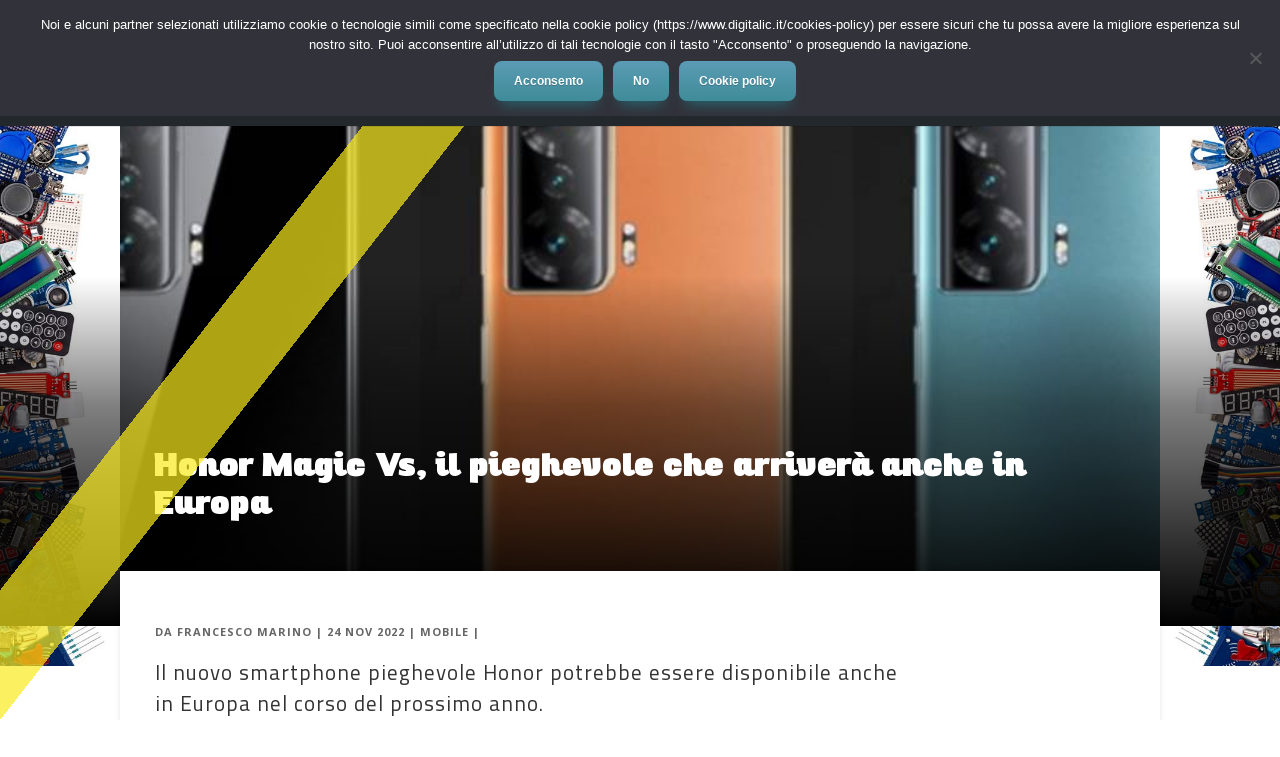

--- FILE ---
content_type: text/html; charset=UTF-8
request_url: https://www.digitalic.it/device/mobile/honor-magic-vs-pieghevole
body_size: 20560
content:
<!DOCTYPE html>
<!--[if IE 6]>
<html id="ie6" lang="it-IT" prefix="og: http://ogp.me/ns#">
<![endif]-->
<!--[if IE 7]>
<html id="ie7" lang="it-IT" prefix="og: http://ogp.me/ns#">
<![endif]-->
<!--[if IE 8]>
<html id="ie8" lang="it-IT" prefix="og: http://ogp.me/ns#">
<![endif]-->
<!--[if !(IE 6) | !(IE 7) | !(IE 8)  ]><!-->
<html lang="it-IT" prefix="og: http://ogp.me/ns#">
<!--<![endif]-->
<head>
	<meta charset="UTF-8" />
			
	<meta http-equiv="X-UA-Compatible" content="IE=edge">
	<link rel="pingback" href="https://www.digitalic.it/wordpress/xmlrpc.php" />

		<!--[if lt IE 9]>
	<script src="https://www.digitalic.it/wp-content/themes/Divi/js/html5.js" type="text/javascript"></script>
	<![endif]-->

	<script type="text/javascript">
		document.documentElement.className = 'js';
	</script>

	<script>var et_site_url='https://www.digitalic.it/wordpress';var et_post_id='175127';function et_core_page_resource_fallback(a,b){"undefined"===typeof b&&(b=a.sheet.cssRules&&0===a.sheet.cssRules.length);b&&(a.onerror=null,a.onload=null,a.href?a.href=et_site_url+"/?et_core_page_resource="+a.id+et_post_id:a.src&&(a.src=et_site_url+"/?et_core_page_resource="+a.id+et_post_id))}
</script><title>Honor Magic Vs, il pieghevole che arriverà anche in Europa</title>

<!-- This site is optimized with the Yoast SEO Premium plugin v11.1 - https://yoast.com/wordpress/plugins/seo/ -->
<meta name="description" content="Presentato il nuovo smartphone pieghevole Honor Magic Vs. Al momento sarà disponibile solo in Cina ma nel 2023 dovrebbe arriva anche in Europa."/>
<link rel="canonical" href="https://www.digitalic.it/device/mobile/honor-magic-vs-pieghevole" />
<meta property="og:locale" content="it_IT" />
<meta property="og:type" content="article" />
<meta property="og:title" content="Honor Magic Vs, il pieghevole che arriverà anche in Europa" />
<meta property="og:description" content="Presentato il nuovo smartphone pieghevole Honor Magic Vs. Al momento sarà disponibile solo in Cina ma nel 2023 dovrebbe arriva anche in Europa." />
<meta property="og:url" content="https://www.digitalic.it/device/mobile/honor-magic-vs-pieghevole" />
<meta property="og:site_name" content="Digitalic" />
<meta property="article:publisher" content="https://www.facebook.com/DigitalicMag/" />
<meta property="article:author" content="https://www.facebook.com/DigitalicMag/" />
<meta property="article:tag" content="honor" />
<meta property="article:tag" content="smartphone" />
<meta property="article:section" content="Mobile" />
<meta property="article:published_time" content="2022-11-24T06:00:12+00:00" />
<meta property="article:modified_time" content="2022-11-27T15:40:37+00:00" />
<meta property="og:updated_time" content="2022-11-27T15:40:37+00:00" />
<meta property="fb:app_id" content="4287609941364419" />
<meta property="og:image" content="https://www.digitalic.it/wp-content/uploads/2022/11/honor-magic-vs.jpg" />
<meta property="og:image:secure_url" content="https://www.digitalic.it/wp-content/uploads/2022/11/honor-magic-vs.jpg" />
<meta property="og:image:width" content="1302" />
<meta property="og:image:height" content="814" />
<meta name="twitter:card" content="summary_large_image" />
<meta name="twitter:description" content="Presentato il nuovo smartphone pieghevole Honor Magic Vs. Al momento sarà disponibile solo in Cina ma nel 2023 dovrebbe arriva anche in Europa." />
<meta name="twitter:title" content="Honor Magic Vs, il pieghevole che arriverà anche in Europa" />
<meta name="twitter:site" content="@DigitalicMag" />
<meta name="twitter:image" content="https://www.digitalic.it/wp-content/uploads/2022/11/honor-magic-vs.jpg" />
<meta name="twitter:creator" content="@framarin" />
<script type='application/ld+json' class='yoast-schema-graph yoast-schema-graph--main'>{"@context":"https://schema.org","@graph":[{"@type":"Organization","@id":"https://www.digitalic.it/#organization","name":"","url":"https://www.digitalic.it/","sameAs":["https://www.facebook.com/DigitalicMag/","https://www.instagram.com/digitalicmag/","https://www.youtube.com/user/DigitalicTV","https://twitter.com/DigitalicMag"]},{"@type":"WebSite","@id":"https://www.digitalic.it/#website","url":"https://www.digitalic.it/","name":"Digitalic","publisher":{"@id":"https://www.digitalic.it/#organization"},"potentialAction":{"@type":"SearchAction","target":"https://www.digitalic.it/?s={search_term_string}","query-input":"required name=search_term_string"}},{"@type":"WebPage","@id":"https://www.digitalic.it/device/mobile/honor-magic-vs-pieghevole#webpage","url":"https://www.digitalic.it/device/mobile/honor-magic-vs-pieghevole","inLanguage":"it-IT","name":"Honor Magic Vs, il pieghevole che arriver\u00e0 anche in Europa","isPartOf":{"@id":"https://www.digitalic.it/#website"},"image":{"@type":"ImageObject","@id":"https://www.digitalic.it/device/mobile/honor-magic-vs-pieghevole#primaryimage","url":"https://www.digitalic.it/wp-content/uploads/2022/11/honor-magic-vs.jpg","width":1302,"height":814,"caption":"honor magic vs"},"primaryImageOfPage":{"@id":"https://www.digitalic.it/device/mobile/honor-magic-vs-pieghevole#primaryimage"},"datePublished":"2022-11-24T06:00:12+00:00","dateModified":"2022-11-27T15:40:37+00:00","description":"Presentato il nuovo smartphone pieghevole Honor Magic Vs. Al momento sar\u00e0 disponibile solo in Cina ma nel 2023 dovrebbe arriva anche in Europa.","breadcrumb":{"@id":"https://www.digitalic.it/device/mobile/honor-magic-vs-pieghevole#breadcrumb"}},{"@type":"BreadcrumbList","@id":"https://www.digitalic.it/device/mobile/honor-magic-vs-pieghevole#breadcrumb","itemListElement":[{"@type":"ListItem","position":1,"item":{"@type":"WebPage","@id":"https://www.digitalic.it/","url":"https://www.digitalic.it/","name":"Home"}},{"@type":"ListItem","position":2,"item":{"@type":"WebPage","@id":"https://www.digitalic.it/device","url":"https://www.digitalic.it/device","name":"Device"}},{"@type":"ListItem","position":3,"item":{"@type":"WebPage","@id":"https://www.digitalic.it/device/mobile","url":"https://www.digitalic.it/device/mobile","name":"Mobile"}},{"@type":"ListItem","position":4,"item":{"@type":"WebPage","@id":"https://www.digitalic.it/device/mobile/honor-magic-vs-pieghevole","url":"https://www.digitalic.it/device/mobile/honor-magic-vs-pieghevole","name":"Honor Magic Vs, il pieghevole che arriver\u00e0 anche in Europa"}}]},{"@type":"Article","@id":"https://www.digitalic.it/device/mobile/honor-magic-vs-pieghevole#article","isPartOf":{"@id":"https://www.digitalic.it/device/mobile/honor-magic-vs-pieghevole#webpage"},"author":{"@id":"https://www.digitalic.it/author/francesco#author","name":"Francesco Marino"},"publisher":{"@id":"https://www.digitalic.it/#organization"},"headline":"Honor Magic Vs, il pieghevole che arriver\u00e0 anche in Europa","datePublished":"2022-11-24T06:00:12+00:00","dateModified":"2022-11-27T15:40:37+00:00","commentCount":0,"mainEntityOfPage":"https://www.digitalic.it/device/mobile/honor-magic-vs-pieghevole#webpage","image":{"@id":"https://www.digitalic.it/device/mobile/honor-magic-vs-pieghevole#primaryimage"},"keywords":"honor,smartphone","articleSection":"Mobile"},{"@type":"Person","@id":"https://www.digitalic.it/author/francesco#author","name":"Francesco Marino","image":{"@type":"ImageObject","@id":"https://www.digitalic.it/#personlogo","url":"https://secure.gravatar.com/avatar/bcf5ce5fed205b302216cc5255632dd3?s=96&d=mm&r=g","caption":"Francesco Marino"},"description":"Giornalista esperto di tecnologia, da oltre 20 anni si occupa di innovazione, mondo digitale, hardware, software e social. \u00c8 stato direttore editoriale della rivista scientifica Newton e ha lavorato per 11 anni al Gruppo Sole 24 Ore. \u00c8 il fondatore e direttore responsabile di Digitalic","sameAs":["https://www.facebook.com/DigitalicMag/","https://www.instagram.com/digitalicmag/","https://www.linkedin.com/in/francescomarino/","https://twitter.com/https://twitter.com/framarin"]}]}</script>
<!-- / Yoast SEO Premium plugin. -->

<link rel="amphtml" href="https://www.digitalic.it/device/mobile/honor-magic-vs-pieghevole/amp" /><meta name="generator" content="AMP for WP 1.0.98"/><link rel='dns-prefetch' href='//fonts.googleapis.com' />
<link rel='dns-prefetch' href='//s.w.org' />
<link rel="alternate" type="application/rss+xml" title="Digitalic &raquo; Feed" href="https://www.digitalic.it/feed" />
<link rel="alternate" type="application/rss+xml" title="Digitalic &raquo; Feed dei commenti" href="https://www.digitalic.it/comments/feed" />
		<script type="text/javascript">
			window._wpemojiSettings = {"baseUrl":"https:\/\/s.w.org\/images\/core\/emoji\/11\/72x72\/","ext":".png","svgUrl":"https:\/\/s.w.org\/images\/core\/emoji\/11\/svg\/","svgExt":".svg","source":{"concatemoji":"https:\/\/www.digitalic.it\/wordpress\/wp-includes\/js\/wp-emoji-release.min.js"}};
			!function(e,a,t){var n,r,o,i=a.createElement("canvas"),p=i.getContext&&i.getContext("2d");function s(e,t){var a=String.fromCharCode;p.clearRect(0,0,i.width,i.height),p.fillText(a.apply(this,e),0,0);e=i.toDataURL();return p.clearRect(0,0,i.width,i.height),p.fillText(a.apply(this,t),0,0),e===i.toDataURL()}function c(e){var t=a.createElement("script");t.src=e,t.defer=t.type="text/javascript",a.getElementsByTagName("head")[0].appendChild(t)}for(o=Array("flag","emoji"),t.supports={everything:!0,everythingExceptFlag:!0},r=0;r<o.length;r++)t.supports[o[r]]=function(e){if(!p||!p.fillText)return!1;switch(p.textBaseline="top",p.font="600 32px Arial",e){case"flag":return s([55356,56826,55356,56819],[55356,56826,8203,55356,56819])?!1:!s([55356,57332,56128,56423,56128,56418,56128,56421,56128,56430,56128,56423,56128,56447],[55356,57332,8203,56128,56423,8203,56128,56418,8203,56128,56421,8203,56128,56430,8203,56128,56423,8203,56128,56447]);case"emoji":return!s([55358,56760,9792,65039],[55358,56760,8203,9792,65039])}return!1}(o[r]),t.supports.everything=t.supports.everything&&t.supports[o[r]],"flag"!==o[r]&&(t.supports.everythingExceptFlag=t.supports.everythingExceptFlag&&t.supports[o[r]]);t.supports.everythingExceptFlag=t.supports.everythingExceptFlag&&!t.supports.flag,t.DOMReady=!1,t.readyCallback=function(){t.DOMReady=!0},t.supports.everything||(n=function(){t.readyCallback()},a.addEventListener?(a.addEventListener("DOMContentLoaded",n,!1),e.addEventListener("load",n,!1)):(e.attachEvent("onload",n),a.attachEvent("onreadystatechange",function(){"complete"===a.readyState&&t.readyCallback()})),(n=t.source||{}).concatemoji?c(n.concatemoji):n.wpemoji&&n.twemoji&&(c(n.twemoji),c(n.wpemoji)))}(window,document,window._wpemojiSettings);
		</script>
		<meta content="Divi per Digitalic v.1.1" name="generator"/><style type="text/css">
img.wp-smiley,
img.emoji {
	display: inline !important;
	border: none !important;
	box-shadow: none !important;
	height: 1em !important;
	width: 1em !important;
	margin: 0 .07em !important;
	vertical-align: -0.1em !important;
	background: none !important;
	padding: 0 !important;
}
</style>
<link rel='stylesheet' id='cookie-notice-front-css'  href='https://www.digitalic.it/wp-content/plugins/cookie-notice/css/front.min.css' type='text/css' media='all' />
<link rel='stylesheet' id='vf-skin-css'  href='https://www.digitalic.it/wp-content/plugins/vf-skin/public/css/vf-skin-public.css' type='text/css' media='all' />
<link rel='stylesheet' id='ez-icomoon-css'  href='https://www.digitalic.it/wp-content/plugins/easy-table-of-contents/vendor/icomoon/style.min.css' type='text/css' media='all' />
<link rel='stylesheet' id='ez-toc-css'  href='https://www.digitalic.it/wp-content/plugins/easy-table-of-contents/assets/css/screen.min.css' type='text/css' media='all' />
<style id='ez-toc-inline-css' type='text/css'>
div#ez-toc-container p.ez-toc-title {font-size: 120%;}div#ez-toc-container p.ez-toc-title {font-weight: 500;}div#ez-toc-container ul li {font-size: 95%;}
</style>
<link rel='stylesheet' id='megamenu-css'  href='https://www.digitalic.it/wp-content/uploads/maxmegamenu/style.css' type='text/css' media='all' />
<link rel='stylesheet' id='dashicons-css'  href='https://www.digitalic.it/wordpress/wp-includes/css/dashicons.min.css' type='text/css' media='all' />
<link rel='stylesheet' id='divi-theme-css'  href='https://www.digitalic.it/wp-content/themes/Divi/style.css' type='text/css' media='all' />
<link rel='stylesheet' id='divi-fonts-css'  href='https://fonts.googleapis.com/css?family=Open+Sans:300italic,400italic,600italic,700italic,800italic,400,300,600,700,800&#038;subset=latin,latin-ext' type='text/css' media='all' />
<link rel='stylesheet' id='divi-style-css'  href='https://www.digitalic.it/wp-content/themes/Divi-digitalic/style.css' type='text/css' media='all' />
<link rel='stylesheet' id='essb_theme_standard-css'  href='https://www.digitalic.it/wp-content/plugins/easy-social-share-buttons3/lib/modules/top-posts-widget/css/essb-theme-standard.min.css' type='text/css' media='all' />
<link rel='stylesheet' id='essb-font-css'  href='https://www.digitalic.it/wp-content/plugins/easy-social-share-buttons3/lib/modules/top-posts-widget/css/essb-posts-font.css' type='text/css' media='all' />
<link rel='stylesheet' id='easy-social-share-buttons-css'  href='https://www.digitalic.it/wp-content/plugins/easy-social-share-buttons3/assets/css/easy-social-share-buttons.min.css' type='text/css' media='all' />
<link rel='stylesheet' id='essb-social-followers-counter-css'  href='https://www.digitalic.it/wp-content/plugins/easy-social-share-buttons3/lib/modules/social-followers-counter/assets/css/essb-followers-counter.min.css' type='text/css' media='all' />
<link rel='stylesheet' id='tablepress-default-css'  href='https://www.digitalic.it/wp-content/plugins/tablepress/css/default.min.css' type='text/css' media='all' />
<link rel='stylesheet' id='et-shortcodes-css-css'  href='https://www.digitalic.it/wp-content/themes/Divi/epanel/shortcodes/css/shortcodes.css' type='text/css' media='all' />
<link rel='stylesheet' id='et-shortcodes-responsive-css-css'  href='https://www.digitalic.it/wp-content/themes/Divi/epanel/shortcodes/css/shortcodes_responsive.css' type='text/css' media='all' />
<link rel='stylesheet' id='magnific-popup-css'  href='https://www.digitalic.it/wp-content/themes/Divi/includes/builder/styles/magnific_popup.css' type='text/css' media='all' />
<script type='text/javascript' src='https://www.digitalic.it/wordpress/wp-includes/js/jquery/jquery.js'></script>
<script type='text/javascript' src='https://www.digitalic.it/wordpress/wp-includes/js/jquery/jquery-migrate.min.js'></script>
<script type='text/javascript'>
var cnArgs = {"ajaxUrl":"https:\/\/www.digitalic.it\/wordpress\/wp-admin\/admin-ajax.php","nonce":"c628f1a110","hideEffect":"fade","position":"top","onScroll":false,"onScrollOffset":100,"onClick":false,"cookieName":"cookie_notice_accepted","cookieTime":2592000,"cookieTimeRejected":2592000,"globalCookie":false,"redirection":false,"cache":true,"revokeCookies":true,"revokeCookiesOpt":"manual"};
</script>
<script type='text/javascript' src='https://www.digitalic.it/wp-content/plugins/cookie-notice/js/front.min.js'></script>
<script type='text/javascript' src='https://www.digitalic.it/wp-content/plugins/vf-skin/public/js/vf-skin-public.js'></script>
<link rel='https://api.w.org/' href='https://www.digitalic.it/wp-json/' />
<link rel="EditURI" type="application/rsd+xml" title="RSD" href="https://www.digitalic.it/wordpress/xmlrpc.php?rsd" />
<link rel="wlwmanifest" type="application/wlwmanifest+xml" href="https://www.digitalic.it/wordpress/wp-includes/wlwmanifest.xml" /> 
<meta name="generator" content="WordPress 4.9.27" />
<link rel='shortlink' href='https://www.digitalic.it/?p=175127' />
<link rel="alternate" type="application/json+oembed" href="https://www.digitalic.it/wp-json/oembed/1.0/embed?url=https%3A%2F%2Fwww.digitalic.it%2Fdevice%2Fmobile%2Fhonor-magic-vs-pieghevole" />
<link rel="alternate" type="text/xml+oembed" href="https://www.digitalic.it/wp-json/oembed/1.0/embed?url=https%3A%2F%2Fwww.digitalic.it%2Fdevice%2Fmobile%2Fhonor-magic-vs-pieghevole&#038;format=xml" />
<script type='text/javascript' src='https://digitalic.api.oneall.com/socialize/library.js'></script>
<script type="text/javascript">
	window._wp_rp_static_base_url = 'https://wprp.zemanta.com/static/';
	window._wp_rp_wp_ajax_url = "https://www.digitalic.it/wordpress/wp-admin/admin-ajax.php";
	window._wp_rp_plugin_version = '3.6.4';
	window._wp_rp_post_id = '175127';
	window._wp_rp_num_rel_posts = '3';
	window._wp_rp_thumbnails = true;
	window._wp_rp_post_title = 'Honor+Magic+Vs%2C+il+pieghevole+che+arriver%C3%A0+anche+in+Europa';
	window._wp_rp_post_tags = ['honor', 'smartphone', 'mobile', 'smartphon', 'lo', 'europa', 'che', 'magic', 'la', 'al', 'le', 'da', '2k', 'pell', 'il', 'grammi', 'sar', 'uno'];
	window._wp_rp_promoted_content = true;
</script>
<link rel="stylesheet" href="https://www.digitalic.it/wp-content/plugins/wordpress-23-related-posts-plugin/static/themes/modern.css?version=3.6.4" />
<style type="text/css" id="et-bloom-custom-css">
					.et_bloom .et_bloom_optin_1 .et_bloom_form_content { background-color: #d1d1d1 !important; } .et_bloom .et_bloom_optin_1 .et_bloom_form_container .et_bloom_form_header { background-color: #3ab8bc !important; } .et_bloom .et_bloom_optin_1 .carrot_edge .et_bloom_form_content:before { border-top-color: #3ab8bc !important; } .et_bloom .et_bloom_optin_1 .carrot_edge.et_bloom_form_right .et_bloom_form_content:before, .et_bloom .et_bloom_optin_1 .carrot_edge.et_bloom_form_left .et_bloom_form_content:before { border-top-color: transparent !important; border-left-color: #3ab8bc !important; }
						@media only screen and ( max-width: 767px ) {.et_bloom .et_bloom_optin_1 .carrot_edge.et_bloom_form_right .et_bloom_form_content:before, .et_bloom .et_bloom_optin_1 .carrot_edge.et_bloom_form_left .et_bloom_form_content:before { border-top-color: #3ab8bc !important; border-left-color: transparent !important; }
						}.et_bloom .et_bloom_optin_1 .et_bloom_form_content button { background-color: #dd3333 !important; } .et_bloom .et_bloom_optin_1 .et_bloom_form_content .et_bloom_fields i { color: #dd3333 !important; } .et_bloom .et_bloom_optin_1 .et_bloom_form_content .et_bloom_custom_field_radio i:before { background: #dd3333 !important; } .et_bloom .et_bloom_optin_1 .et_bloom_form_content button { background-color: #dd3333 !important; } .et_bloom .et_bloom_optin_1 .et_bloom_form_container h2, .et_bloom .et_bloom_optin_1 .et_bloom_form_container h2 span, .et_bloom .et_bloom_optin_1 .et_bloom_form_container h2 strong { font-family: "Open Sans", Helvetica, Arial, Lucida, sans-serif; }.et_bloom .et_bloom_optin_1 .et_bloom_form_container p, .et_bloom .et_bloom_optin_1 .et_bloom_form_container p span, .et_bloom .et_bloom_optin_1 .et_bloom_form_container p strong, .et_bloom .et_bloom_optin_1 .et_bloom_form_container form input, .et_bloom .et_bloom_optin_1 .et_bloom_form_container form button span { font-family: "Open Sans", Helvetica, Arial, Lucida, sans-serif; } div.et_bloom_form_content.et_bloom_1_field.et_bloom_bottom_inline.et_bloom_custom_html_form { padding:20px; }
				</style><meta name="viewport" content="width=device-width, initial-scale=1.0, maximum-scale=1.0, user-scalable=0" />		<style id="theme-customizer-css">
											body { line-height: 1.5em; }
							.woocommerce #respond input#submit, .woocommerce-page #respond input#submit, .woocommerce #content input.button, .woocommerce-page #content input.button, .woocommerce-message, .woocommerce-error, .woocommerce-info { background: #eeee22 !important; }
			#et_search_icon:hover, .mobile_menu_bar:before, .mobile_menu_bar:after, .et_toggle_slide_menu:after, .et-social-icon a:hover, .et_pb_sum, .et_pb_pricing li a, .et_pb_pricing_table_button, .et_overlay:before, .entry-summary p.price ins, .woocommerce div.product span.price, .woocommerce-page div.product span.price, .woocommerce #content div.product span.price, .woocommerce-page #content div.product span.price, .woocommerce div.product p.price, .woocommerce-page div.product p.price, .woocommerce #content div.product p.price, .woocommerce-page #content div.product p.price, .et_pb_member_social_links a:hover, .woocommerce .star-rating span:before, .woocommerce-page .star-rating span:before, .et_pb_widget li a:hover, .et_pb_filterable_portfolio .et_pb_portfolio_filters li a.active, .et_pb_filterable_portfolio .et_pb_portofolio_pagination ul li a.active, .et_pb_gallery .et_pb_gallery_pagination ul li a.active, .wp-pagenavi span.current, .wp-pagenavi a:hover, .nav-single a, .posted_in a { color: #eeee22; }
			.et_pb_contact_submit, .et_password_protected_form .et_submit_button, .et_pb_bg_layout_light .et_pb_newsletter_button, .comment-reply-link, .form-submit .et_pb_button, .et_pb_bg_layout_light .et_pb_promo_button, .et_pb_bg_layout_light .et_pb_more_button, .woocommerce a.button.alt, .woocommerce-page a.button.alt, .woocommerce button.button.alt, .woocommerce-page button.button.alt, .woocommerce input.button.alt, .woocommerce-page input.button.alt, .woocommerce #respond input#submit.alt, .woocommerce-page #respond input#submit.alt, .woocommerce #content input.button.alt, .woocommerce-page #content input.button.alt, .woocommerce a.button, .woocommerce-page a.button, .woocommerce button.button, .woocommerce-page button.button, .woocommerce input.button, .woocommerce-page input.button { color: #eeee22; }
			.footer-widget h4 { color: #eeee22; }
			.et-search-form, .nav li ul, .et_mobile_menu, .footer-widget li:before, .et_pb_pricing li:before, blockquote { border-color: #eeee22; }
			.et_pb_counter_amount, .et_pb_featured_table .et_pb_pricing_heading, .et_quote_content, .et_link_content, .et_audio_content, .et_pb_post_slider.et_pb_bg_layout_dark, .et_slide_in_menu_container { background-color: #eeee22; }
							.container, .et_pb_row, .et_pb_slider .et_pb_container, .et_pb_fullwidth_section .et_pb_title_container, .et_pb_fullwidth_section .et_pb_title_featured_container, .et_pb_fullwidth_header:not(.et_pb_fullscreen) .et_pb_fullwidth_header_container { max-width: 1920px; }
			.et_boxed_layout #page-container, .et_fixed_nav.et_boxed_layout #page-container #top-header, .et_fixed_nav.et_boxed_layout #page-container #main-header, .et_boxed_layout #page-container .container, .et_boxed_layout #page-container .et_pb_row { max-width: 2080px; }
							a { color: #0802ff; }
							#main-header, #main-header .nav li ul, .et-search-form, #main-header .et_mobile_menu { background-color: #23282d; }
											#top-header, #et-secondary-nav li ul { background-color: #f9f900; }
								#top-header, #top-header a { color: #444444; }
									.et_header_style_centered .mobile_nav .select_page, .et_header_style_split .mobile_nav .select_page, .et_nav_text_color_light #top-menu > li > a, .et_nav_text_color_dark #top-menu > li > a, #top-menu a, .et_mobile_menu li a, .et_nav_text_color_light .et_mobile_menu li a, .et_nav_text_color_dark .et_mobile_menu li a, #et_search_icon:before, .et_search_form_container input, span.et_close_search_field:after, #et-top-navigation .et-cart-info { color: #ffffff; }
			.et_search_form_container input::-moz-placeholder { color: #ffffff; }
			.et_search_form_container input::-webkit-input-placeholder { color: #ffffff; }
			.et_search_form_container input:-ms-input-placeholder { color: #ffffff; }
									#top-header, #top-header a, #et-secondary-nav li li a, #top-header .et-social-icon a:before {
													font-weight: bold; font-style: normal; text-transform: none; text-decoration: none; 											}
							#top-menu li a { font-size: 15px; }
			body.et_vertical_nav .container.et_search_form_container .et-search-form input { font-size: 15px !important; }
		
					#top-menu li a, .et_search_form_container input {
									font-weight: bold; font-style: normal; text-transform: uppercase; text-decoration: none; 											}

			.et_search_form_container input::-moz-placeholder {
									font-weight: bold; font-style: normal; text-transform: uppercase; text-decoration: none; 											}
			.et_search_form_container input::-webkit-input-placeholder {
									font-weight: bold; font-style: normal; text-transform: uppercase; text-decoration: none; 											}
			.et_search_form_container input:-ms-input-placeholder {
									font-weight: bold; font-style: normal; text-transform: uppercase; text-decoration: none; 											}
		
					#top-menu li.current-menu-ancestor > a, #top-menu li.current-menu-item > a,
			.et_color_scheme_red #top-menu li.current-menu-ancestor > a, .et_color_scheme_red #top-menu li.current-menu-item > a,
			.et_color_scheme_pink #top-menu li.current-menu-ancestor > a, .et_color_scheme_pink #top-menu li.current-menu-item > a,
			.et_color_scheme_orange #top-menu li.current-menu-ancestor > a, .et_color_scheme_orange #top-menu li.current-menu-item > a,
			.et_color_scheme_green #top-menu li.current-menu-ancestor > a, .et_color_scheme_green #top-menu li.current-menu-item > a { color: #eeee22; }
													#main-footer .footer-widget h4 { color: #eeee22; }
							.footer-widget li:before { border-color: #eeee22; }
						.footer-widget .et_pb_widget div, .footer-widget .et_pb_widget ul, .footer-widget .et_pb_widget ol, .footer-widget .et_pb_widget label { line-height: 1.5em ; }#footer-widgets .footer-widget li:before { top: 7.5px; }.bottom-nav, .bottom-nav a, .bottom-nav li.current-menu-item a { color: #878787; }#et-footer-nav .bottom-nav li.current-menu-item a { color: #878787; }#footer-info, #footer-info a { color: #777777; }									body .et_pb_button,
			.woocommerce a.button.alt, .woocommerce-page a.button.alt, .woocommerce button.button.alt, .woocommerce-page button.button.alt, .woocommerce input.button.alt, .woocommerce-page input.button.alt, .woocommerce #respond input#submit.alt, .woocommerce-page #respond input#submit.alt, .woocommerce #content input.button.alt, .woocommerce-page #content input.button.alt,
			.woocommerce a.button, .woocommerce-page a.button, .woocommerce button.button, .woocommerce-page button.button, .woocommerce input.button, .woocommerce-page input.button, .woocommerce #respond input#submit, .woocommerce-page #respond input#submit, .woocommerce #content input.button, .woocommerce-page #content input.button, .woocommerce-message a.button.wc-forward
			{
													background: #eeee22;
																	border-color: #eeee22;
													border-radius: 1px;
													font-weight: bold; font-style: normal; text-transform: none; text-decoration: none; ;
											}
			body.et_pb_button_helper_class .et_pb_button,
			.woocommerce.et_pb_button_helper_class a.button.alt, .woocommerce-page.et_pb_button_helper_class a.button.alt, .woocommerce.et_pb_button_helper_class button.button.alt, .woocommerce-page.et_pb_button_helper_class button.button.alt, .woocommerce.et_pb_button_helper_class input.button.alt, .woocommerce-page.et_pb_button_helper_class input.button.alt, .woocommerce.et_pb_button_helper_class #respond input#submit.alt, .woocommerce-page.et_pb_button_helper_class #respond input#submit.alt, .woocommerce.et_pb_button_helper_class #content input.button.alt, .woocommerce-page.et_pb_button_helper_class #content input.button.alt,
			.woocommerce.et_pb_button_helper_class a.button, .woocommerce-page.et_pb_button_helper_class a.button, .woocommerce.et_pb_button_helper_class button.button, .woocommerce-page.et_pb_button_helper_class button.button, .woocommerce.et_pb_button_helper_class input.button, .woocommerce-page.et_pb_button_helper_class input.button, .woocommerce.et_pb_button_helper_class #respond input#submit, .woocommerce-page.et_pb_button_helper_class #respond input#submit, .woocommerce.et_pb_button_helper_class #content input.button, .woocommerce-page.et_pb_button_helper_class #content input.button {
									color: #000000 !important;
							}
							body .et_pb_button:after,
			.woocommerce a.button.alt:after, .woocommerce-page a.button.alt:after, .woocommerce button.button.alt:after, .woocommerce-page button.button.alt:after, .woocommerce input.button.alt:after, .woocommerce-page input.button.alt:after, .woocommerce #respond input#submit.alt:after, .woocommerce-page #respond input#submit.alt:after, .woocommerce #content input.button.alt:after, .woocommerce-page #content input.button.alt:after,
			.woocommerce a.button:after, .woocommerce-page a.button:after, .woocommerce button.button:after, .woocommerce-page button.button:after, .woocommerce input.button:after, .woocommerce-page input.button:after, .woocommerce #respond input#submit:after, .woocommerce-page #respond input#submit:after, .woocommerce #content input.button:after, .woocommerce-page #content input.button:after
			{
															content: 'v';
										font-size: 20px;
													color: #000000;
							}
							body .et_pb_button:hover,
			.woocommerce a.button.alt:hover, .woocommerce-page a.button.alt:hover, .woocommerce button.button.alt:hover, .woocommerce-page button.button.alt:hover, .woocommerce input.button.alt:hover, .woocommerce-page input.button.alt:hover, .woocommerce #respond input#submit.alt:hover, .woocommerce-page #respond input#submit.alt:hover, .woocommerce #content input.button.alt:hover, .woocommerce-page #content input.button.alt:hover,
			.woocommerce a.button:hover, .woocommerce-page a.button:hover, .woocommerce button.button:hover, .woocommerce-page button.button:hover, .woocommerce input.button:hover, .woocommerce-page input.button:hover, .woocommerce #respond input#submit:hover, .woocommerce-page #respond input#submit:hover, .woocommerce #content input.button:hover, .woocommerce-page #content input.button:hover
			{
									 color: #0a0a0a !important;
													background: #eeee22 !important;
													border-color: #000000 !important;
															}
		
						h1, h2, h3, h4, h5, h6, .et_quote_content blockquote p, .et_pb_slide_description .et_pb_slide_title {
											font-weight: bold; font-style: normal; text-transform: none; text-decoration: none; 																letter-spacing: 1px;
					
											line-height: 1.5em;
									}
		
		body.home-posts #left-area .et_pb_post .post-meta, body.archive #left-area .et_pb_post .post-meta, body.search #left-area .et_pb_post .post-meta, body.single #left-area .et_pb_post .post-meta { letter-spacing: 1px ; }body.home-posts #left-area .et_pb_post .post-meta, body.archive #left-area .et_pb_post .post-meta, body.search #left-area .et_pb_post .post-meta, body.single #left-area .et_pb_post .post-meta { font-weight: bold; font-style: normal; text-transform: uppercase; text-decoration: none;  }body.home-posts #left-area .et_pb_post h2, body.archive #left-area .et_pb_post h2, body.search #left-area .et_pb_post h2, body.single .et_post_meta_wrapper h1 { font-weight: bold; font-style: normal; text-transform: none; text-decoration: none;  }																												
		@media only screen and ( min-width: 981px ) {
												.et_pb_section { padding: 0% 0; }
					.et_pb_section.et_pb_section_first { padding-top: inherit; }
					.et_pb_fullwidth_section { padding: 0; }
													.et_pb_row { padding: 0% 0; }
													h1 { font-size: 32px; }
					h2, .product .related h2, .et_pb_column_1_2 .et_quote_content blockquote p { font-size: 27px; }
					h3 { font-size: 23px; }
					h4, .et_pb_circle_counter h3, .et_pb_number_counter h3, .et_pb_column_1_3 .et_pb_post h2, .et_pb_column_1_4 .et_pb_post h2, .et_pb_blog_grid h2, .et_pb_column_1_3 .et_quote_content blockquote p, .et_pb_column_3_8 .et_quote_content blockquote p, .et_pb_column_1_4 .et_quote_content blockquote p, .et_pb_blog_grid .et_quote_content blockquote p, .et_pb_column_1_3 .et_link_content h2, .et_pb_column_3_8 .et_link_content h2, .et_pb_column_1_4 .et_link_content h2, .et_pb_blog_grid .et_link_content h2, .et_pb_column_1_3 .et_audio_content h2, .et_pb_column_3_8 .et_audio_content h2, .et_pb_column_1_4 .et_audio_content h2, .et_pb_blog_grid .et_audio_content h2, .et_pb_column_3_8 .et_pb_audio_module_content h2, .et_pb_column_1_3 .et_pb_audio_module_content h2, .et_pb_gallery_grid .et_pb_gallery_item h3, .et_pb_portfolio_grid .et_pb_portfolio_item h2, .et_pb_filterable_portfolio_grid .et_pb_portfolio_item h2 { font-size: 19px; }
					h5 { font-size: 16px; }
					h6 { font-size: 15px; }
					.et_pb_slide_description .et_pb_slide_title { font-size: 48px; }
					.woocommerce ul.products li.product h3, .woocommerce-page ul.products li.product h3, .et_pb_gallery_grid .et_pb_gallery_item h3, .et_pb_portfolio_grid .et_pb_portfolio_item h2, .et_pb_filterable_portfolio_grid .et_pb_portfolio_item h2, .et_pb_column_1_4 .et_pb_audio_module_content h2 { font-size: 16px; }
														.footer-widget h4 { font-size: 18px; }
										.et_header_style_left #et-top-navigation, .et_header_style_split #et-top-navigation  { padding: 29px 0 0 0; }
				.et_header_style_left #et-top-navigation nav > ul > li > a, .et_header_style_split #et-top-navigation nav > ul > li > a { padding-bottom: 29px; }
				.et_header_style_split .centered-inline-logo-wrap { width: 58px; margin: -58px 0; }
				.et_header_style_split .centered-inline-logo-wrap #logo { max-height: 58px; }
				.et_pb_svg_logo.et_header_style_split .centered-inline-logo-wrap #logo { height: 58px; }
				.et_header_style_centered #top-menu > li > a { padding-bottom: 10px; }
				.et_header_style_slide #et-top-navigation, .et_header_style_fullscreen #et-top-navigation { padding: 20px 0 20px 0 !important; }
									.et_header_style_centered #main-header .logo_container { height: 58px; }
																	.et_header_style_centered #logo { max-height: 30%; }
				.et_pb_svg_logo.et_header_style_centered #logo { height: 30%; }
																.et_header_style_centered.et_hide_primary_logo #main-header:not(.et-fixed-header) .logo_container, .et_header_style_centered.et_hide_fixed_logo #main-header.et-fixed-header .logo_container { height: 10.44px; }
										.et_header_style_left .et-fixed-header #et-top-navigation, .et_header_style_split .et-fixed-header #et-top-navigation { padding: 15px 0 0 0; }
				.et_header_style_left .et-fixed-header #et-top-navigation nav > ul > li > a, .et_header_style_split .et-fixed-header #et-top-navigation nav > ul > li > a  { padding-bottom: 15px; }
				.et_header_style_centered header#main-header.et-fixed-header .logo_container { height: 30px; }
				.et_header_style_split .et-fixed-header .centered-inline-logo-wrap { width: 30px; margin: -30px 0;  }
				.et_header_style_split .et-fixed-header .centered-inline-logo-wrap #logo { max-height: 30px; }
				.et_pb_svg_logo.et_header_style_split .et-fixed-header .centered-inline-logo-wrap #logo { height: 30px; }
				.et_header_style_slide .et-fixed-header #et-top-navigation, .et_header_style_fullscreen .et-fixed-header #et-top-navigation { padding: 6px 0 6px 0 !important; }
													.et-fixed-header#top-header, .et-fixed-header#top-header #et-secondary-nav li ul { background-color: #f9f900; }
													.et-fixed-header #top-menu li a { font-size: 15px; }
										.et-fixed-header #top-menu a, .et-fixed-header #et_search_icon:before, .et-fixed-header #et_top_search .et-search-form input, .et-fixed-header .et_search_form_container input, .et-fixed-header .et_close_search_field:after, .et-fixed-header #et-top-navigation .et-cart-info { color: #ffffff !important; }
				.et-fixed-header .et_search_form_container input::-moz-placeholder { color: #ffffff !important; }
				.et-fixed-header .et_search_form_container input::-webkit-input-placeholder { color: #ffffff !important; }
				.et-fixed-header .et_search_form_container input:-ms-input-placeholder { color: #ffffff !important; }
										.et-fixed-header #top-menu li.current-menu-ancestor > a,
				.et-fixed-header #top-menu li.current-menu-item > a { color: #eeee22 !important; }
										.et-fixed-header#top-header a { color: #444444; }
			
					}
					@media only screen and ( min-width: 2400px) {
				.et_pb_row { padding: 0px 0; }
				.et_pb_section { padding: 0px 0; }
				.single.et_pb_pagebuilder_layout.et_full_width_page .et_post_meta_wrapper { padding-top: 0px; }
				.et_pb_section.et_pb_section_first { padding-top: inherit; }
				.et_pb_fullwidth_section { padding: 0; }
			}
		
		@media only screen and ( max-width: 980px ) {
																				}
		@media only screen and ( max-width: 767px ) {
										h1 { font-size: 38px; }
				h2, .product .related h2, .et_pb_column_1_2 .et_quote_content blockquote p { font-size: 32px; }
				h3 { font-size: 27px; }
				h4, .et_pb_circle_counter h3, .et_pb_number_counter h3, .et_pb_column_1_3 .et_pb_post h2, .et_pb_column_1_4 .et_pb_post h2, .et_pb_blog_grid h2, .et_pb_column_1_3 .et_quote_content blockquote p, .et_pb_column_3_8 .et_quote_content blockquote p, .et_pb_column_1_4 .et_quote_content blockquote p, .et_pb_blog_grid .et_quote_content blockquote p, .et_pb_column_1_3 .et_link_content h2, .et_pb_column_3_8 .et_link_content h2, .et_pb_column_1_4 .et_link_content h2, .et_pb_blog_grid .et_link_content h2, .et_pb_column_1_3 .et_audio_content h2, .et_pb_column_3_8 .et_audio_content h2, .et_pb_column_1_4 .et_audio_content h2, .et_pb_blog_grid .et_audio_content h2, .et_pb_column_3_8 .et_pb_audio_module_content h2, .et_pb_column_1_3 .et_pb_audio_module_content h2, .et_pb_gallery_grid .et_pb_gallery_item h3, .et_pb_portfolio_grid .et_pb_portfolio_item h2, .et_pb_filterable_portfolio_grid .et_pb_portfolio_item h2 { font-size: 22px; }
				.et_pb_slider.et_pb_module .et_pb_slides .et_pb_slide_description .et_pb_slide_title { font-size: 58px; }
				.woocommerce ul.products li.product h3, .woocommerce-page ul.products li.product h3, .et_pb_gallery_grid .et_pb_gallery_item h3, .et_pb_portfolio_grid .et_pb_portfolio_item h2, .et_pb_filterable_portfolio_grid .et_pb_portfolio_item h2, .et_pb_column_1_4 .et_pb_audio_module_content h2 { font-size: 20px; }
										.et_pb_section { padding: 0px 0; }
				.et_pb_section.et_pb_section_first { padding-top: inherit; }
				.et_pb_section.et_pb_fullwidth_section { padding: 0; }
										.et_pb_row, .et_pb_column .et_pb_row_inner { padding: 0px 0; }
					}
	</style>

	
	
	
	<style id="module-customizer-css">
		.et_pb_blurb h4 { font-size: 18px; }
.et_pb_slider_fullwidth_off .et_pb_slide_description .et_pb_slide_title { font-size: 46px; }
.et_pb_column_1_3 .et_pb_slider_fullwidth_off .et_pb_slide_description .et_pb_slide_title, .et_pb_column_1_4 .et_pb_slider_fullwidth_off .et_pb_slide_description .et_pb_slide_title { font-size: 25.999999986px; }.et_pb_slider_fullwidth_off .et_pb_slide_description { padding-top: 16%; padding-bottom: 16% }
.et_pb_team_member h4 { font-size: 17px; }
.et_pb_posts .et_pb_post h2 { font-size: 18px; }
.et_pb_column_1_3 .et_pb_posts .et_pb_post h2, .et_pb_column_1_4 .et_pb_posts .et_pb_post h2 { font-size: 15.230769228px; }						.et_pb_social_media_follow li a.icon{
							margin-right: 5.7px;
							width: 20px;
							height: 20px;
						}

						.et_pb_social_media_follow li a.icon::before{
							width: 20px;
							height: 20px;
							font-size: 10px;
							line-height: 20px;
						}

						.et_pb_social_media_follow li a.follow_button{
							font-size: 10px;
						}
						.et_pb_fullwidth_section .et_pb_slide_description .et_pb_slide_title { font-size: 46px; }
.et_pb_fullwidth_section .et_pb_slide_content { font-size: 16px; }
.et_pb_fullwidth_section .et_pb_slide_content { font-weight: bold; font-style: normal; text-transform: none; text-decoration: none;  }
.et_pb_fullwidth_section .et_pb_slide_description { padding-top: 16%; padding-bottom: 16% }
	</style>

	<link rel="shortcut icon" href="https://www.digitalic.it/wp-content/uploads/2014/06/cropped-favicon-144x144.png" />
<script type="text/javascript">var essb_settings = {"ajax_url":"https:\/\/www.digitalic.it\/wordpress\/wp-admin\/admin-ajax.php","essb3_nonce":"bbf76ea087","essb3_plugin_url":"https:\/\/www.digitalic.it\/wp-content\/plugins\/easy-social-share-buttons3","essb3_stats":false,"essb3_ga":true,"essb3_ga_mode":"simple","blog_url":"https:\/\/www.digitalic.it\/wordpress\/","essb3_postfloat_stay":false,"post_id":175127};</script>      <meta name="onesignal" content="wordpress-plugin"/>
            <script>

      window.OneSignal = window.OneSignal || [];

      OneSignal.push( function() {
        OneSignal.SERVICE_WORKER_UPDATER_PATH = "OneSignalSDKUpdaterWorker.js.php";
        OneSignal.SERVICE_WORKER_PATH = "OneSignalSDKWorker.js.php";
        OneSignal.SERVICE_WORKER_PARAM = { scope: '/' };

        OneSignal.setDefaultNotificationUrl("https://www.digitalic.it/wordpress");
        var oneSignal_options = {};
        window._oneSignalInitOptions = oneSignal_options;

        oneSignal_options['wordpress'] = true;
oneSignal_options['appId'] = 'e0722eea-dfac-4d3d-833d-347c33305295';
oneSignal_options['allowLocalhostAsSecureOrigin'] = true;
oneSignal_options['welcomeNotification'] = { };
oneSignal_options['welcomeNotification']['title'] = "Digitalic";
oneSignal_options['welcomeNotification']['message'] = "Grazie per esserti registrato";
oneSignal_options['welcomeNotification']['url'] = "https://www.digitalic.it";
oneSignal_options['path'] = "https://www.digitalic.it/wp-content/plugins/onesignal-free-web-push-notifications/sdk_files/";
oneSignal_options['safari_web_id'] = "MTllMjI4OTYtMDIzNS00MjMzLTgwNjgtZmM3ODlmNGIwZjJh";
oneSignal_options['promptOptions'] = { };
oneSignal_options['promptOptions']['actionMessage'] = "Vuoi ricevere le notifiche per gli articoli più interessanti?";
oneSignal_options['promptOptions']['exampleNotificationTitleDesktop'] = "Questo è un esempio di notifica";
oneSignal_options['promptOptions']['exampleNotificationMessageDesktop'] = "Le notifiche apparirano qui";
oneSignal_options['promptOptions']['exampleNotificationTitleMobile'] = "Notifica d\'esempio";
oneSignal_options['promptOptions']['exampleNotificationMessageMobile'] = "Le notifiche appariranno qui";
oneSignal_options['promptOptions']['exampleNotificationCaption'] = "Poi cancellarti quando vuoi";
oneSignal_options['promptOptions']['acceptButtonText'] = "Sì, aggiornami";
oneSignal_options['promptOptions']['cancelButtonText'] = "No, grazie";
oneSignal_options['promptOptions']['siteName'] = "https://www.digitalic.it/";
oneSignal_options['promptOptions']['autoAcceptTitle'] = "Sì, voglio ricevere le notifiche";
oneSignal_options['notifyButton'] = { };
oneSignal_options['notifyButton']['enable'] = true;
oneSignal_options['notifyButton']['position'] = 'bottom-right';
oneSignal_options['notifyButton']['theme'] = 'inverse';
oneSignal_options['notifyButton']['size'] = 'medium';
oneSignal_options['notifyButton']['showCredit'] = true;
oneSignal_options['notifyButton']['text'] = {};
oneSignal_options['notifyButton']['text']['tip.state.unsubscribed'] = 'Ricevi le notifiche';
oneSignal_options['notifyButton']['text']['tip.state.subscribed'] = 'Stai ricevendo le notifiche';
oneSignal_options['notifyButton']['text']['tip.state.blocked'] = 'Hai bloccato le notifiche';
oneSignal_options['notifyButton']['text']['message.action.subscribed'] = 'Grazie per esserti iscritto!';
oneSignal_options['notifyButton']['text']['message.action.resubscribed'] = 'Ti sei registrato per ricevere le notifiche';
oneSignal_options['notifyButton']['text']['message.action.unsubscribed'] = 'Non riceverai più le notifiche';
oneSignal_options['notifyButton']['text']['dialog.main.title'] = 'Gestisce le notifiche';
oneSignal_options['notifyButton']['text']['dialog.main.button.subscribe'] = 'Iscriviti';
oneSignal_options['notifyButton']['text']['dialog.main.button.unsubscribe'] = 'Cancellati';
oneSignal_options['notifyButton']['text']['dialog.blocked.title'] = 'Sblocca le notifiche';
oneSignal_options['notifyButton']['text']['dialog.blocked.message'] = 'Segui le istruzioni per attivare le notifiche';
                OneSignal.init(window._oneSignalInitOptions);
                OneSignal.showSlidedownPrompt();      });

      function documentInitOneSignal() {
        var oneSignal_elements = document.getElementsByClassName("OneSignal-prompt");

        var oneSignalLinkClickHandler = function(event) { OneSignal.push(['registerForPushNotifications']); event.preventDefault(); };        for(var i = 0; i < oneSignal_elements.length; i++)
          oneSignal_elements[i].addEventListener('click', oneSignalLinkClickHandler, false);
      }

      if (document.readyState === 'complete') {
           documentInitOneSignal();
      }
      else {
           window.addEventListener("load", function(event){
               documentInitOneSignal();
          });
      }
    </script>
<style type="text/css">.broken_link, a.broken_link {
	text-decoration: line-through;
}</style><!-- Google tag (gtag.js) -->
<script async src="https://www.googletagmanager.com/gtag/js?id=G-F24TPVER4Z"></script>
<script>
  window.dataLayer = window.dataLayer || [];
  function gtag(){dataLayer.push(arguments);}
  gtag('js', new Date());

  gtag('config', 'G-F24TPVER4Z');
</script>
<link rel="icon" href="https://www.digitalic.it/wp-content/uploads/2014/06/favicon-57x57.png" sizes="32x32" />
<link rel="icon" href="https://www.digitalic.it/wp-content/uploads/2014/06/favicon-57x57.png" sizes="192x192" />
<link rel="apple-touch-icon-precomposed" href="https://www.digitalic.it/wp-content/uploads/2014/06/favicon-57x57.png" />
<meta name="msapplication-TileImage" content="https://www.digitalic.it/wp-content/uploads/2014/06/favicon-57x57.png" />
		<style type="text/css" id="wp-custom-css">
			.et_pb_post .entry-content {
    padding-top: 0px;
}

h2.excerpt  {
    margin-top: 0px;
}

#left-area .post-meta {
    margin-bottom: 0px;
}

.hatom-extra {
    text-align:center;
    padding:10px;
}

.digit-adlabel {
  text-align:center;
  color: #ff0000;
}

.myButton {
	box-shadow: 0px 10px 14px -7px #276873;
	background:linear-gradient(to bottom, #599bb3 5%, #408c99 100%);
	background-color:#599bb3;
	border-radius:8px;
	display:inline-block;
	cursor:pointer;
	color:#ffffff;
	font-family:Arial;
	font-size:12px;
	font-weight:bold;
	padding:10px 20px;
	text-decoration:none;
	text-shadow:0px 1px 0px #3d768a;
}
.myButton:hover {
	background:linear-gradient(to bottom, #408c99 5%, #599bb3 100%);
	background-color:#408c99;
}
.myButton:active {
	position:relative;
	top:1px;
}		</style>
	<style type="text/css">/** Mega Menu CSS: fs **/</style>
</head>
<body class="post-template-default single single-post postid-175127 single-format-standard cookies-not-set et_bloom mega-menu-primary-menu et_button_custom_icon et_pb_button_helper_class et_fullwidth_nav et_fullwidth_secondary_nav et_fixed_nav et_show_nav et_hide_primary_logo et_hide_fixed_logo et_hide_mobile_logo et_cover_background et_secondary_nav_enabled et_secondary_nav_two_panels et_pb_no_sidebar_vertical_divider et_pb_gutter et_pb_gutters3 et_primary_nav_dropdown_animation_flip et_secondary_nav_dropdown_animation_flip et_pb_footer_columns2 et_header_style_centered et_right_sidebar et_divi_theme">
	<div id="yellow-strip"></div>
	<div id="page-container">

			<div id="top-header">
			<div class="container clearfix">

			
				<div id="et-info">
				
									<a href="mailto:redazione@digitalic.it"><span id="et-info-email">redazione@digitalic.it</span></a>
				
								</div> <!-- #et-info -->

			
				<div id="et-secondary-menu">
				<ul id="et-secondary-nav" class="menu"><li class="menu-item menu-item-type-post_type menu-item-object-page menu-item-has-children menu-item-12"><a href="https://www.digitalic.it/chi-siamo">Chi siamo</a>
<ul class="sub-menu">
	<li class="menu-item menu-item-type-custom menu-item-object-custom menu-item-2683"><a href="/economia-digitale/business/redazione/1274">La redazione</a></li>
	<li class="menu-item menu-item-type-custom menu-item-object-custom menu-item-2682"><a href="/economia-digitale/business/la-redazione-di-digitalic/120">Gli uffici</a></li>
</ul>
</li>
<li class="menu-item menu-item-type-post_type menu-item-object-page menu-item-11"><a href="https://www.digitalic.it/pubblicita/contatti">Contatti</a></li>
<li class="menu-item menu-item-type-post_type menu-item-object-page menu-item-has-children menu-item-73"><a href="https://www.digitalic.it/pubblicita">Pubblicità</a>
<ul class="sub-menu">
	<li class="menu-item menu-item-type-post_type menu-item-object-page menu-item-72"><a href="https://www.digitalic.it/pubblicita/preventivi">Preventivi</a></li>
	<li class="menu-item menu-item-type-post_type menu-item-object-page menu-item-71"><a href="https://www.digitalic.it/pubblicita/media-kit">Media Kit</a></li>
</ul>
</li>
</ul>				</div> <!-- #et-secondary-menu -->

			</div> <!-- .container -->
		</div> <!-- #top-header -->
	
	
		<header id="main-header" data-height-onload="58">
			<div class="container clearfix et_menu_container">
				

				<div class="container_menu" align="center">
					<div class="icone_all">
						<div class="icone_left">
							<a href="/wp-login.php"><span class="ico_login nomobile"></span></a>
							<a href="/pubblicita/contatti"><span class="ico_info ico_nomobile"></span></a>
							<a href="mailto:redazione@digitalic.it"><span class="ico_mail ico_nomobile"></span></a>
						</div>
						<a href="https://www.digitalic.it/">
							<img src="https://www.digitalic.it/wp-content/uploads/2017/05/logo-digitalic-bianco-800.png" alt="Digitalic" id="logo" data-height-percentage="30" />
						</a>
						<div class="icone_right">
							<!-- <a href="/abbonamento-rivista"><span class="ico_cart ico_nomobile"></span></a> -->
							<a href="https://twitter.com/DigitalicMag"><span class="ico_tw ico_nomobile"></span></a>
							<a href="https://www.facebook.com/DigitalicMag"><span class="ico_fb ico_nomobile"></span></a>
						</div>
					</div>
				</div>

				<div id="et-top-navigation" data-height="58" data-fixed-height="30">
											<nav id="top-menu-nav">
						<div id="mega-menu-wrap-primary-menu" class="mega-menu-wrap"><div class="mega-menu-toggle"><div class="mega-toggle-blocks-left"></div><div class="mega-toggle-blocks-center"><div class='mega-toggle-block mega-menu-toggle-block mega-toggle-block-1' id='mega-toggle-block-1' tabindex='0'><span class='mega-toggle-label' role='button' aria-expanded='false'><span class='mega-toggle-label-closed'>MENU</span><span class='mega-toggle-label-open'>MENU</span></span></div></div><div class="mega-toggle-blocks-right"></div></div><ul id="mega-menu-primary-menu" class="mega-menu max-mega-menu mega-menu-horizontal mega-no-js" data-event="hover_intent" data-effect="fade_up" data-effect-speed="200" data-effect-mobile="disabled" data-effect-speed-mobile="0" data-mobile-force-width="false" data-second-click="go" data-document-click="collapse" data-vertical-behaviour="standard" data-breakpoint="981" data-unbind="true" data-mobile-state="collapse_all" data-hover-intent-timeout="300" data-hover-intent-interval="100"><li class='mega-menu-item mega-menu-item-type-taxonomy mega-menu-item-object-category mega-menu-item-has-children mega-align-bottom-left mega-menu-flyout mega-menu-item-17' id='mega-menu-item-17'><a class="mega-menu-link" href="https://www.digitalic.it/hardware-software" aria-haspopup="true" aria-expanded="false" tabindex="0">Hardware & Software<span class="mega-indicator"></span></a>
<ul class="mega-sub-menu">
<li class='mega-menu-item mega-menu-item-type-taxonomy mega-menu-item-object-category mega-menu-item-25' id='mega-menu-item-25'><a class="mega-menu-link" href="https://www.digitalic.it/hardware-software/cyber-security">Cyber Security</a></li></ul>
</li><li class='mega-menu-item mega-menu-item-type-taxonomy mega-menu-item-object-category mega-current-post-ancestor mega-menu-item-has-children mega-align-bottom-left mega-menu-flyout mega-menu-item-167273' id='mega-menu-item-167273'><a class="mega-menu-link" href="https://www.digitalic.it/device" aria-haspopup="true" aria-expanded="false" tabindex="0">Device<span class="mega-indicator"></span></a>
<ul class="mega-sub-menu">
<li class='mega-menu-item mega-menu-item-type-taxonomy mega-menu-item-object-category mega-current-post-ancestor mega-current-menu-parent mega-current-post-parent mega-menu-item-14478' id='mega-menu-item-14478'><a class="mega-menu-link" href="https://www.digitalic.it/device/mobile">Mobile</a></li><li class='mega-menu-item mega-menu-item-type-taxonomy mega-menu-item-object-category mega-menu-item-167274' id='mega-menu-item-167274'><a class="mega-menu-link" href="https://www.digitalic.it/device/pc">PC</a></li></ul>
</li><li class='mega-menu-item mega-menu-item-type-taxonomy mega-menu-item-object-category mega-menu-item-has-children mega-align-bottom-left mega-menu-flyout mega-menu-item-26' id='mega-menu-item-26'><a class="mega-menu-link" href="https://www.digitalic.it/social-network" aria-haspopup="true" aria-expanded="false" tabindex="0">Social Network<span class="mega-indicator"></span></a>
<ul class="mega-sub-menu">
<li class='mega-menu-item mega-menu-item-type-taxonomy mega-menu-item-object-category mega-menu-item-167275' id='mega-menu-item-167275'><a class="mega-menu-link" href="https://www.digitalic.it/social-network/tv">TV</a></li></ul>
</li><li class='mega-menu-item mega-menu-item-type-taxonomy mega-menu-item-object-category mega-align-bottom-left mega-menu-flyout mega-menu-item-139324' id='mega-menu-item-139324'><a class="mega-menu-link" href="https://www.digitalic.it/app" tabindex="0">App</a></li><li class='mega-menu-item mega-menu-item-type-taxonomy mega-menu-item-object-category mega-align-bottom-left mega-menu-flyout mega-menu-item-167276' id='mega-menu-item-167276'><a class="mega-menu-link" href="https://www.digitalic.it/automotive" tabindex="0">Automotive</a></li><li class='mega-menu-item mega-menu-item-type-taxonomy mega-menu-item-object-category mega-align-bottom-left mega-menu-flyout mega-menu-item-167277' id='mega-menu-item-167277'><a class="mega-menu-link" href="https://www.digitalic.it/tech-news" tabindex="0">Tech-News</a></li><li class='mega-menu-item mega-menu-item-type-taxonomy mega-menu-item-object-category mega-align-bottom-left mega-menu-flyout mega-menu-item-167278' id='mega-menu-item-167278'><a class="mega-menu-link" href="https://www.digitalic.it/eventi-digitalic" tabindex="0">Eventi Digitalic</a></li><li class='mega-menu-item mega-menu-item-type-custom mega-menu-item-object-custom mega-menu-megamenu mega-menu-item-has-children mega-align-bottom-left mega-menu-megamenu mega-has-icon mega-icon-left mega-menu-item-121554' id='mega-menu-item-121554'><a class="dashicons-search mega-menu-link" href="#" aria-haspopup="true" aria-expanded="false" tabindex="0">Cerca<span class="mega-indicator"></span></a>
<ul class="mega-sub-menu">
<li class='mega-menu-item mega-menu-item-type-widget widget_search mega-menu-columns-6-of-6 mega-menu-item-search-5' id='mega-menu-item-search-5'><form role="search" method="get" id="searchform" class="searchform" action="https://www.digitalic.it/">
				<div>
					<label class="screen-reader-text" for="s">Ricerca per:</label>
					<input type="text" value="" name="s" id="s" />
					<input type="submit" id="searchsubmit" value="Cerca" />
				</div>
			</form></li></ul>
</li></ul></div>						</nav>
					
					
					
										
					<div id="et_mobile_nav_menu">
				<div class="mobile_nav closed">
					<span class="select_page">Seleziona una pagina</span>
					<span class="mobile_menu_bar mobile_menu_bar_toggle"></span>
				</div>
			</div>				</div> <!-- #et-top-navigation -->
			</div> <!-- .container -->
			<div class="et_search_outer">
				<div class="container et_search_form_container">
					<form role="search" method="get" class="et-search-form" action="https://www.digitalic.it/">
					<input type="search" class="et-search-field" placeholder="Cerca &hellip;" value="" name="s" title="Cerca:" />					</form>
					<span class="et_close_search_field"></span>
				</div>
			</div>
		</header> <!-- #main-header -->

		<div id="et-main-area">

<!-- single.php -->

<div id="main-content">
	
	<div class="container">

	<div id="ajax-load-more" class="ajax-load-more-wrap infinite classic"  data-alm-id="" data-canonical-url="https://www.digitalic.it/device/mobile/honor-magic-vs-pieghevole" data-slug="honor-magic-vs-pieghevole" data-post-id="175127"  data-localized="ajax_load_more_vars"><div aria-live="polite" aria-atomic="true" class="alm-listing alm-ajax" data-single-post="true" data-single-post-id="175127" data-single-post-order="previous" data-single-post-taxonomy="category" data-single-post-title-template="" data-single-post-site-title="Digitalic" data-single-post-site-tagline="Stay hungry, stay foolish" data-single-post-scroll="true" data-single-post-scrolltop="30" data-single-post-controls="1" data-single-post-progress-bar="" data-single-post-pageview="true" data-container-type="div" data-repeater="default" data-post-type="post" data-order="DESC" data-orderby="date" data-offset="0" data-posts-per-page="1" data-scroll="true" data-scroll-distance="100" data-max-pages="0" data-pause-override="false" data-pause="false" data-button-label="Load More"><div class="alm-reveal alm-single-post post-175127" data-url="https://www.digitalic.it/device/mobile/honor-magic-vs-pieghevole" data-title="Honor Magic Vs, il pieghevole che arriverà anche in Europa" data-id="175127" data-page="0">
		
		<div class="clearfix"></div>

		<div class="post-header-full" style="background-image: url(https://www.digitalic.it/wp-content/uploads/2022/11/honor-magic-vs-1024x640.jpg);">
			<div>
				<div class="container-fluid relative">
					<section class="section">
						<a class="post-category" href=""></a>
						<h1>Honor Magic Vs, il pieghevole che arriverà anche in Europa</h1>
					</section>
				</div>
			</div>
		</div>

		<div class="container-fluid" id="vf_container_fluid">

		<div id="content-area" class="clearfix">
			<div id="left-area">

				
				
				<article id="post-175127" class="et_pb_post post-175127 post type-post status-publish format-standard has-post-thumbnail hentry category-mobile tag-honor tag-smartphone">
											<div class="et_post_meta_wrapper">
						
						<p class="post-meta"> da <span class="author vcard"><a href="https://www.digitalic.it/author/francesco" title="Post di Francesco Marino" rel="author">Francesco Marino</a></span> | <span class="published">24 Nov 2022</span> | <a href="https://www.digitalic.it/device/mobile" rel="category tag">Mobile</a> | </p>
												</div> <!-- .et_post_meta_wrapper -->
				
					<div class="entry-content">
					

					<h2 class="excerpt"><p>Il nuovo smartphone pieghevole Honor potrebbe essere disponibile anche in Europa nel corso del prossimo anno.</p>
</h2>

					<div class="wp_bannerize hp_250x200">
<div><a  onclick="WPBannerizeJavascript.incrementClickCount(459)"  href="https://twitter.com/DigitalicMag" rel="nofollow" target="_blank">
<img src="https://www.digitalic.it/wp-content/uploads/2020/12/digitalictw.jpg" alt="DigitalicMag" width="300" height="300"/>
</a>
</div></div><br>					<!-- wpb -->
                    
					<p><strong>Honor Margic Vs</strong> è lo smartphone pieghevole che <strong>Honor</strong> ha appena presentato ufficialmente e che sarà il successore di Honor Magic V, lanciato all’inizio di quest’anno. Rispetto al precedente modello, il nuovo smartphone avrà il supporto al pennino e una cerniera priva di ingranaggi. Attualmente disponibile per il mercato cinese, il telefono dovrebbe arrivare anche in Europa.</p>
<h2>Honor Magic Vs, le caratteristiche tecniche</h2>
<p>Rispetto al precedente modello, Honor Magic Vs ha un peso nettamente inferiore, grazie ad alcuni accorgimenti che lo hanno ridotto, portandolo a 261 grammi per la versione in pelle vegana e a 267 grammi per la versione in vetro. Lo smartphone pieghevole ha un <strong>display OLED</strong> interno con diagonale di 7,9 pollici e risoluzione 2K e un display OLED esterno con diagonale da 6,45 pollici e una risoluzione da 2560&#215;1080 pixel.</p>
<p><a href="https://www.digitalic.it/wp-content/uploads/2022/11/honor-magic-vs-pieghevole.jpg"><img class="alignnone size-large wp-image-175132" src="https://www.digitalic.it/wp-content/uploads/2022/11/honor-magic-vs-pieghevole-1024x465.jpg" alt="honor magic vs" width="1024" height="465" srcset="https://www.digitalic.it/wp-content/uploads/2022/11/honor-magic-vs-pieghevole-1024x465.jpg 1024w, https://www.digitalic.it/wp-content/uploads/2022/11/honor-magic-vs-pieghevole-300x136.jpg 300w, https://www.digitalic.it/wp-content/uploads/2022/11/honor-magic-vs-pieghevole-768x349.jpg 768w, https://www.digitalic.it/wp-content/uploads/2022/11/honor-magic-vs-pieghevole-610x277.jpg 610w, https://www.digitalic.it/wp-content/uploads/2022/11/honor-magic-vs-pieghevole-1080x491.jpg 1080w, https://www.digitalic.it/wp-content/uploads/2022/11/honor-magic-vs-pieghevole.jpg 1312w" sizes="(max-width: 1024px) 100vw, 1024px" /></a></p>
<p>Il processore è uno <strong>Snapdragon 8+ Gen 1</strong> e grazie alla batteria da 5000 mah è in grado di garantire fino a 10 ore di utilizzo con una ricarica veloce completa che richiede circa 46 minuti.</p>
<p>Per quanto riguarda la fotocamera, al <strong>sensore principale IMX800 da 54 Megapixel</strong> si accoppiano un teleobiettivo da 8 Megapixel con zoom ottico 3x e un altro sensore da 50 Megapixel ultra grandangolare. Sul display interno ed esterno sono inoltre presenti sensori da 16 Megapixel. Ottimo come sempre, dunque, il comparto fotografico.</p>
<div class='et_post_video'>
<blockquote class="wp-embedded-content" data-secret="iLVF3FWztG"><p><a href="https://www.digitalic.it/hardware-software/honor-magic-v-specifiche-tecniche-disponibilita-prezzo">Magic V, ufficiale il primo smartphone pieghevole firmato Honor</a></p></blockquote>
<p><iframe class="wp-embedded-content" sandbox="allow-scripts" security="restricted" style="position: absolute; clip: rect(1px, 1px, 1px, 1px);" src="https://www.digitalic.it/hardware-software/honor-magic-v-specifiche-tecniche-disponibilita-prezzo/embed#?secret=iLVF3FWztG" data-secret="iLVF3FWztG" width="600" height="338" title="&#8220;Magic V, ufficiale il primo smartphone pieghevole firmato Honor&#8221; &#8212; Digitalic" frameborder="0" marginwidth="0" marginheight="0" scrolling="no"></iframe></div>
<h2>Prezzi e disponibilità</h2>
<p>In attesa di sapere quando Honor Magic Vs arriverà in Europa e in Italia (molto probabilmente a partire dal prossimo anno, come comunicato da Honor stessa), in Cina le consegne partono dal 30 novembre e i <strong>prezzi</strong> sono i seguenti:</p>
<p>la versione da 8GB di RAM e 256GB di storage costa 7499 yuan (circa 1.014 euro)</p>
<p>la versione da 12GB di RAM e 256GB di storage costa 7999 yuan (circa 1.082 euro)</p>
<p>la versione da 12GB di RAM e 512GB di storage costa 8999 yuan (circa 1.217 euro)</p>
<p>la versione Zhizhen Edition da 16GB di RAM e 512GB di storage costa 10888 yuan (circa 1.473 euro)</p>
<p><a href="https://www.digitalic.it/wp-content/uploads/2022/11/honor-magic-vs.jpg"><img class="alignnone size-large wp-image-175131" src="https://www.digitalic.it/wp-content/uploads/2022/11/honor-magic-vs-1024x640.jpg" alt="honor magic vs" width="1024" height="640" srcset="https://www.digitalic.it/wp-content/uploads/2022/11/honor-magic-vs-1024x640.jpg 1024w, https://www.digitalic.it/wp-content/uploads/2022/11/honor-magic-vs-300x188.jpg 300w, https://www.digitalic.it/wp-content/uploads/2022/11/honor-magic-vs-768x480.jpg 768w, https://www.digitalic.it/wp-content/uploads/2022/11/honor-magic-vs-610x381.jpg 610w, https://www.digitalic.it/wp-content/uploads/2022/11/honor-magic-vs-400x250.jpg 400w, https://www.digitalic.it/wp-content/uploads/2022/11/honor-magic-vs-1080x675.jpg 1080w, https://www.digitalic.it/wp-content/uploads/2022/11/honor-magic-vs.jpg 1302w" sizes="(max-width: 1024px) 100vw, 1024px" /></a></p>
<h2>Scheda tecnica</h2>
<ul>
<li><strong>display:</strong>
<ul>
<li>interno: 7,9&#8243; OLED pieghevole 2272&#215;1984, 381ppi, refresh rate fino 90Hz, DCI-P3, HDR10+</li>
<li>esterno: 6,45&#8243; OLED 2560&#215;1080, 431ppi, refresh rate fino a 120Hz. DCI-P3, HDR10+</li>
</ul>
</li>
<li><strong>piattaforma</strong> <strong>mobile</strong>: Qualcomm Snapdragon 8+ Gen 1 con GPU Adreno 730</li>
<li><strong>memoria</strong>:
<ul>
<li>RAM: da 12GB a 16GB</li>
<li>interna: 256/512GB</li>
</ul>
</li>
<li><strong>dimensioni</strong>: 160,3 x 72,6mm x 12, 9mm (chiuso); 160,3mm x 141,5mm x 6,1mm (aperto)</li>
<li><strong>peso</strong>: 261g per versione in pelle vegana e 267g. per la versione in vetro</li>
<li><strong>OS</strong>: MagicOS 7.0 (basato su Android 12)</li>
<li><strong>audio</strong>: 2x speaker stereo, ricezione vocale stereo 24bit HDR 3-MIC, DTS:X Ultra Algoritmo</li>
<li><strong>connettività</strong>: 5G dual SIM, WiFi 6, Bluetooth 5,2, USB-C, NFC</li>
<li><strong>fotocamere</strong>:
<ul>
<li>anteriore: 16MP, f/2,4</li>
<li>posteriori:
<ul>
<li>54MP principale, f/1,9, 27mm eq.</li>
<li>50MP macro/ultra grandangolare, f/2,0</li>
<li>8MP teleobiettivo, f/2,4, zoom ottico 3x</li>
</ul>
</li>
</ul>
</li>
<li><strong>batteria</strong>: 5.000mAh, ricarica cablata SuperCharge 66W</li>
<li><strong>sicurezza</strong>: doppia sicurezza HTEE+QTEE, chip indipendente per la massima sicurezza per password e dati biometrici</li>
<li><strong>sistema operativo:</strong> Android 12 con MagicOS 7.0</li>
</ul>
<span class="clearfix"></span><br>
	<div class="hatom-extra"><span class="entry-title"><strong>Honor Magic Vs, il pieghevole che arriverà anche in Europa</strong></span>
        - Ultima modifica: <span class="updated"> 2022-11-24T07:00:12+00:00</span>
        da <span class="author vcard"><span class="fn">Francesco Marino</span></span></div><div id="author-bio-box" style="background: #f8f8f8; border-top: 2px solid #cccccc; border-bottom: 2px solid #cccccc; color: #333333"><h3><a style="color: #555555;" href="https://www.digitalic.it/author/francesco" title="All posts by Francesco Marino" rel="author">Francesco Marino</a></h3><div class="bio-gravatar"><img alt='' src='https://secure.gravatar.com/avatar/bcf5ce5fed205b302216cc5255632dd3?s=70&#038;d=mm&#038;r=g' srcset='https://secure.gravatar.com/avatar/bcf5ce5fed205b302216cc5255632dd3?s=140&#038;d=mm&#038;r=g 2x' class='avatar avatar-70 photo' height='70' width='70' /></div><a target="_blank" rel="nofollow noopener noreferrer" href="https://www.digitalic.it" class="bio-icon bio-icon-website"></a><a target="_blank" rel="nofollow noopener noreferrer" href="https://www.facebook.com/DigitalicMag/" class="bio-icon bio-icon-facebook"></a><a target="_blank" rel="nofollow noopener noreferrer" href="https://twitter.com/framarin" class="bio-icon bio-icon-twitter"></a><a target="_blank" rel="nofollow noopener noreferrer" href="https://www.linkedin.com/in/francescomarino/" class="bio-icon bio-icon-linkedin"></a><a target="_blank" rel="nofollow noopener noreferrer" href="https://www.instagram.com/digitalicmag/" class="bio-icon bio-icon-instagram"></a><p class="bio-description">Giornalista esperto di tecnologia, da oltre 20 anni si occupa di innovazione, mondo digitale, hardware, software e social. È stato direttore editoriale della rivista scientifica Newton e ha lavorato per 11 anni al Gruppo Sole 24 Ore. È il fondatore e direttore responsabile di Digitalic</p></div><span class="et_bloom_bottom_trigger"></span>					</div> <!-- .entry-content -->
					<div class="et_post_meta_wrapper">
					
					
					<div class="wp_bannerize hp_250x200">
<div><a  onclick="WPBannerizeJavascript.incrementClickCount(459)"  href="https://twitter.com/DigitalicMag" rel="nofollow" target="_blank">
<img src="https://www.digitalic.it/wp-content/uploads/2020/12/digitalictw.jpg" alt="DigitalicMag" width="300" height="300"/>
</a>
</div></div>					<!-- wpb -->


					<div id="essb_footer_175127" class="social footer nomobile">
						<div class="essb_links essb_counters essb_displayed_shortcode essb_share essb_template_copy-retina essb_1031801243 essb_fixedwidth__ essb_links_center print-no" id="essb_displayed_shortcode_1031801243" data-essb-postid="175127" data-essb-position="shortcode" data-essb-button-style="button" data-essb-template="copy-retina" data-essb-counter-pos="insidename" data-essb-url="https://www.digitalic.it/device/mobile/honor-magic-vs-pieghevole" data-essb-twitter-url="https://www.digitalic.it/device/mobile/honor-magic-vs-pieghevole" data-essb-instance="1031801243"><ul class="essb_links_list"><li class="essb_item essb_totalcount_item" data-counter-pos="insidename"><span class="essb_totalcount essb_t_l_big " title="" data-shares-text="shares"><span class="essb_t_nb">22<span class="essb_t_nb_after">shares</span></span></span></li><li class="essb_item essb_link_facebook nolightbox"> <a href="https://www.facebook.com/sharer/sharer.php?u=https://www.digitalic.it/device/mobile/honor-magic-vs-pieghevole&t=Honor Magic Vs, il pieghevole che arriverà anche in Europa" title="" onclick="essb.window(&#39;https://www.facebook.com/sharer/sharer.php?u=https://www.digitalic.it/device/mobile/honor-magic-vs-pieghevole&t=Honor Magic Vs, il pieghevole che arriverà anche in Europa&#39;,&#39;facebook&#39;,&#39;1031801243&#39;); return false;" target="_blank" rel="nofollow" class="nolightbox" ><span class="essb_icon essb_icon_facebook"></span><span class="essb_network_name">Facebook<span class="essb_counter_insidename" data-cnt="" data-cnt-short="0">0</span></span></a></li><li class="essb_item essb_link_twitter nolightbox"> <a href="#" title="" onclick="essb.window(&#39;https://twitter.com/intent/tweet?text=Honor Magic Vs, il pieghevole che arriverà anche in Europa&amp;url=https://www.digitalic.it/device/mobile/honor-magic-vs-pieghevole&amp;counturl=https://www.digitalic.it/device/mobile/honor-magic-vs-pieghevole&amp;related=DigitalicMag&amp;via=DigitalicMag&#39;,&#39;twitter&#39;,&#39;1031801243&#39;); return false;" target="_blank" rel="nofollow" class="nolightbox" ><span class="essb_icon essb_icon_twitter"></span><span class="essb_network_name">Twitter<span class="essb_counter_insidename" data-cnt="22" data-cnt-short="22">22</span></span></a></li><li class="essb_item essb_link_linkedin nolightbox"> <a href="https://www.linkedin.com/shareArticle?mini=true&amp;ro=true&amp;trk=EasySocialShareButtons&amp;title=Honor Magic Vs, il pieghevole che arriverà anche in Europa&amp;url=https://www.digitalic.it/device/mobile/honor-magic-vs-pieghevole" title="" onclick="essb.window(&#39;https://www.linkedin.com/shareArticle?mini=true&amp;ro=true&amp;trk=EasySocialShareButtons&amp;title=Honor Magic Vs, il pieghevole che arriverà anche in Europa&amp;url=https://www.digitalic.it/device/mobile/honor-magic-vs-pieghevole&#39;,&#39;linkedin&#39;,&#39;1031801243&#39;); return false;" target="_blank" rel="nofollow" class="nolightbox" ><span class="essb_icon essb_icon_linkedin"></span><span class="essb_network_name">LinkedIn<span class="essb_counter_insidename" data-cnt="" data-cnt-short="0">0</span></span></a></li><li class="essb_item essb_link_flipboard nolightbox"> <a href="https://share.flipboard.com/bookmarklet/popout?url=https://www.digitalic.it/device/mobile/honor-magic-vs-pieghevole&title=Honor Magic Vs, il pieghevole che arriverà anche in Europa" title="" onclick="essb.window(&#39;https://share.flipboard.com/bookmarklet/popout?url=https://www.digitalic.it/device/mobile/honor-magic-vs-pieghevole&title=Honor Magic Vs, il pieghevole che arriverà anche in Europa&#39;,&#39;flipboard&#39;,&#39;1031801243&#39;); return false;" target="_blank" rel="nofollow" class="nolightbox" ><span class="essb_icon essb_icon_flipboard"></span><span class="essb_network_name">Flipboard</span></a></li><li class="essb_item essb_link_buffer nolightbox"> <a href="https://bufferapp.com/add?url=https://www.digitalic.it/device/mobile/honor-magic-vs-pieghevole&text=Honor Magic Vs, il pieghevole che arriverà anche in Europa&via=DigitalicMag&picture=&count=horizontal&source=button" title="" onclick="essb.window(&#39;https://bufferapp.com/add?url=https://www.digitalic.it/device/mobile/honor-magic-vs-pieghevole&text=Honor Magic Vs, il pieghevole che arriverà anche in Europa&via=DigitalicMag&picture=&count=horizontal&source=button&#39;,&#39;buffer&#39;,&#39;1031801243&#39;); return false;" target="_blank" rel="nofollow" class="nolightbox" ><span class="essb_icon essb_icon_buffer"></span><span class="essb_network_name">Buffer<span class="essb_counter_insidename" data-cnt="" data-cnt-short="0">0</span></span></a></li></ul></div> 
					</div>






					<div id="mailup_175127">
						<!-- INC MAILUP START -->

<!-- INC MAILUP END -->					</div>



					


                    
					</div> <!-- .et_post_meta_wrapper -->
				</article> <!-- .et_pb_post -->

			</div> <!-- #left-area -->

					</div> <!-- #content-area -->
		</div> <!-- .container-fluid --></div></div><div class="alm-btn-wrap" style="visibility: hidden;"><button class="alm-load-more-btn more " rel="next" type="button">Load More</button></div></div>
	</div> <!-- .container single -->

</div> <!-- #main-content single -->


	<span class="et_pb_scroll_top et-pb-icon"></span>


			<footer id="main-footer">
				

		
				<div id="et-footer-nav">
					<div class="container">
						<ul id="menu-footer" class="bottom-nav"><li id="menu-item-121917" class="menu-item menu-item-type-post_type menu-item-object-page menu-item-121917"><a href="https://www.digitalic.it/chi-siamo">Chi siamo</a></li>
<li id="menu-item-121918" class="menu-item menu-item-type-post_type menu-item-object-page menu-item-121918"><a href="https://www.digitalic.it/pubblicita/contatti">Contatti</a></li>
<li id="menu-item-121919" class="menu-item menu-item-type-post_type menu-item-object-page menu-item-121919"><a href="https://www.digitalic.it/pubblicita">Pubblicità</a></li>
<li id="menu-item-121921" class="menu-item menu-item-type-post_type menu-item-object-page menu-item-121921"><a href="https://www.digitalic.it/privacy">Privacy</a></li>
<li id="menu-item-123562" class="menu-item menu-item-type-post_type menu-item-object-page menu-item-123562"><a href="https://www.digitalic.it/cookies-policy">Cookies Policy</a></li>
<li id="menu-item-123563" class="menu-item menu-item-type-post_type menu-item-object-page menu-item-123563"><a href="https://www.digitalic.it/disclaimer">Disclaimer</a></li>
</ul>					</div>
				</div> <!-- #et-footer-nav -->

			
				<div id="footer-bottom">
					<div class="container clearfix">
				<ul class="et-social-icons">

	<li class="et-social-icon et-social-facebook">
		<a href="https://www.facebook.com/DigitalicMag" class="icon">
			<span>Facebook</span>
		</a>
	</li>
	<li class="et-social-icon et-social-twitter">
		<a href="https://twitter.com/DigitalicMag" class="icon">
			<span>Twitter</span>
		</a>
	</li>
	<li class="et-social-icon et-social-google-plus">
		<a href="https://plus.google.com/118193155862986457489" class="icon">
			<span>Google</span>
		</a>
	</li>
	<li class="et-social-icon et-social-rss">
		<a href="/feed" class="icon">
			<span>RSS</span>
		</a>
	</li>

</ul><div id="footer-info"><strong>// digitalic  © 2020 - Tutti i diritti riservati - MMEDIA</strong><br>Partita IVA 03339380135 - Reg. Trib. Milano n. 409 del 21/7/2011 - ROC n. 21424 del 3/8/2011</div>					</div>	<!-- .container -->
				</div>
			</footer> <!-- #main-footer -->
		</div> <!-- #et-main-area -->


	</div> <!-- #page-container -->

	<!-- Skin START --><!-- 1 SKIN(S) TO DISPLAY // PRESSURE 100 --><!-- RND 1 - ID 454 -->

<div class="wp_bannerize skin">
<div><a  onclick="WPBannerizeJavascript.incrementClickCount(454)"  href="https://www.digitalic.it/tecnologia/arduino" rel="nofollow" target="_blank">
<img src="https://www.digitalic.it/wp-content/uploads/2020/07/1x1.png" alt="Arduino" width="1" height="1"/>
</a>
</div></div>
		<style>
			#main-footer .container {
				position: relative;
				width: 80%;
				max-width: 65% !important;
				margin: auto;
			}
		</style>

<script type="text/javascript">
	function setkeypresshandler () {

		var v = null;
					var vx = document.getElementsByClassName('post-header-full');
				if ( vx.length >= 1 ) {
			var v = vx[0];
		}

		if ( v != null ) {

			var DOM_div_sx = document.createElement("div");
      		DOM_div_sx.className = 'skin-link ico_nomobile';

			var DOM_a1 = document.createElement("a");
			DOM_a1.href = 'https://www.digitalic.it/tecnologia/arduino';
			DOM_a1.setAttribute('target', '_self');
			DOM_a1.className = 'skin_a_sx';
			DOM_a1.title = 'Arduino';
			if (DOM_a1.addEventListener) {
				DOM_a1.addEventListener('click', function() { WPBannerizeJavascript.incrementClickCount(454); }, false);
			} else {
				if(DOM_a1.attachEvent) {
					DOM_a1.attachEvent('onclick', function() { WPBannerizeJavascript.incrementClickCount(454); } );
				} else {
					DOM_a1.onclick = function () { WPBannerizeJavascript.incrementClickCount(454); };
				}
			}

			var DOM_img1 = document.createElement("img");
			DOM_img1.src = 'https://www.digitalic.it/wp-content/uploads/2020/07/skin_arduino_sx.jpg';
			DOM_img1.id = 'skin_img_sx';

			DOM_div_sx.appendChild(DOM_a1);
			DOM_div_sx.appendChild(DOM_img1);



			var DOM_div_dx = document.createElement("div");
      		DOM_div_dx.className = 'skin-link ico_nomobile';

			var DOM_a2 = document.createElement("a");
			DOM_a2.href = 'https://www.digitalic.it/tecnologia/arduino';
			DOM_a2.setAttribute('target', '_self');
			DOM_a2.className = 'skin_a_dx';
			DOM_a2.title = 'Arduino';
			if (DOM_a2.addEventListener) {
				DOM_a2.addEventListener('click', function() { WPBannerizeJavascript.incrementClickCount(454); }, false);
			} else {
				if(DOM_a2.attachEvent) {
					DOM_a2.attachEvent('onclick', function() { WPBannerizeJavascript.incrementClickCount(454); } );
				} else {
					DOM_a2.onclick = function () { WPBannerizeJavascript.incrementClickCount(454); };
				}
			}

			var DOM_img2 = document.createElement("img");
			DOM_img2.src = 'https://www.digitalic.it/wp-content/uploads/2020/07/skin_arduino_dx.jpg';
			DOM_img2.id = 'skin_img_dx';

			DOM_div_dx.appendChild(DOM_a2);
			DOM_div_dx.appendChild(DOM_img2);

			

			v.appendChild(DOM_div_sx);
			v.appendChild(DOM_div_dx);
		}

		
	}
	
	setkeypresshandler ();
</script>
<!-- Skin END -->

	<script src="//my.hellobar.com/43b74ec0103971ff29afa7feb42996eb68c6d3fd.js" type="text/javascript" async></script><div class="et_bloom_popup et_bloom_optin et_bloom_resize et_bloom_optin_1 et_bloom_auto_popup et_bloom_trigger_bottom et_bloom_auto_close" data-delay="20" data-cookie_duration="7">
							<div class="et_bloom_form_container et_bloom_popup_container et_bloom_form_bottom with_edge carrot_edge et_bloom_rounded et_bloom_form_text_dark et_bloom_animation_fadein">
								
			<div class="et_bloom_form_container_wrapper clearfix">
				<div class="et_bloom_header_outer">
					<div class="et_bloom_form_header et_bloom_header_text_light">
						<img width="610" height="269" src="https://www.digitalic.it/wp-content/uploads/2019/01/astronauta-sito-web-610x269.png" class="et_bloom_hide_mobile et_bloom_image_tada et_bloom_image" alt="" srcset="https://www.digitalic.it/wp-content/uploads/2019/01/astronauta-sito-web-610x269.png 610w, https://www.digitalic.it/wp-content/uploads/2019/01/astronauta-sito-web-300x133.png 300w, https://www.digitalic.it/wp-content/uploads/2019/01/astronauta-sito-web-768x339.png 768w, https://www.digitalic.it/wp-content/uploads/2019/01/astronauta-sito-web-1024x452.png 1024w, https://www.digitalic.it/wp-content/uploads/2019/01/astronauta-sito-web-1080x477.png 1080w" sizes="(max-width: 610px) 100vw, 610px" />
						<div class="et_bloom_form_text">
						<h2>Non rimanere indietro, iscriviti ora</h2><p>Ricevi in tempo reale le notizie del digitale</p>
					</div>
						
					</div>
				</div>
				<div class="et_bloom_form_content et_bloom_1_field et_bloom_bottom_inline et_bloom_custom_html_form" data-optin_id="optin_1" data-service="custom_form" data-list_id="custom_form" data-page_id="175127" data-account="custom_form">
					<form action="https://g4b0g.emailsp.com/frontend/subscribe.aspx">
<div >
<h2>Iscrizione alla Newsletter</h2>
</div>
<div>
<label for="1" >Email*</label>
<input type="email" name="email" id="email" placeholder="Inserisci la tua email" required="required">
<p >controlla la tua inbox per confermare l'iscrizione</p>
</div>
<div>
<label for="2" >Nome</label>
<input type="text" rel="1" name="campo1" id="campo1" placeholder="Nome" maxlength="200">
<p ></p>
</div>
<div>
<label for="3" >Cognome</label>
<input type="text" rel="2" name="campo2" id="campo2" placeholder="Cognome" maxlength="200">
<p ></p>
</div>
<div>
<label for="4" >Privacy*</label>
<div >
<label><input type="checkbox" name="privacy" required="required">Accetto la </label> <a target="_blank" href="http://www.digitalic.it/wp/abbonati/privacy"> Privacy Policy</a>
</div>
</div>
<div>
<button type="submit" name="submit" value="true" >
Registrati
</button>
</div>
<input type="hidden" name="group" value="35" >

<input type="hidden" name="list" value="1">
</form>

					<div class="et_bloom_success_container">
						<span class="et_bloom_success_checkmark"></span>
					</div>
					<h2 class="et_bloom_success_message">Grazie! Ora fai parte di Digitalic!</h2>
					
				</div>
			</div>
			<span class="et_bloom_close_button"></span>
							</div>
						</div><style type="text/css" id="et-builder-page-custom-style">
				 .et_pb_bg_layout_dark { color: #ffffff !important; } .page.et_pb_pagebuilder_layout #main-content { background-color: rgba(255,255,255,0); } .et_pb_section { background-color: #ffffff; }
			</style><link rel='stylesheet' id='wpBannerizeStyleDefault.css-css'  href='https://www.digitalic.it/wp-content/plugins/wp-bannerize/css/wpBannerizeStyleDefault.css' type='text/css' media='all' />
<link rel='stylesheet' id='et-gf-open-sans-css'  href='https://fonts.googleapis.com/css?family=Open+Sans:400,700' type='text/css' media='all' />
<link rel='stylesheet' id='author-bio-box-styles-css'  href='https://www.digitalic.it/wp-content/plugins/author-bio-box/assets/css/author-bio-box.css' type='text/css' media='all' />
<link rel='stylesheet' id='et_bloom-css-css'  href='https://www.digitalic.it/wp-content/plugins/bloom/css/style.css' type='text/css' media='all' />
<script type='text/javascript' src='https://www.digitalic.it/wp-content/themes/Divi/includes/builder/scripts/frontend-builder-global-functions.js'></script>
<script type='text/javascript' src='https://www.digitalic.it/wp-content/themes/Divi/includes/builder/scripts/jquery.mobile.custom.min.js'></script>
<script type='text/javascript' src='https://www.digitalic.it/wp-content/themes/Divi/js/custom.js'></script>
<script type='text/javascript' src='https://www.digitalic.it/wp-content/themes/Divi/js/smoothscroll.js'></script>
<script type='text/javascript' src='https://www.digitalic.it/wordpress/wp-includes/js/jquery/ui/effect.min.js'></script>
<script type='text/javascript' src='https://www.digitalic.it/wordpress/wp-includes/js/jquery/ui/effect-fade.min.js'></script>
<script type='text/javascript' src='https://www.digitalic.it/wordpress/wp-includes/js/jquery/ui/core.min.js'></script>
<script type='text/javascript' src='https://www.digitalic.it/wordpress/wp-includes/js/jquery/ui/widget.min.js'></script>
<script type='text/javascript' src='https://www.digitalic.it/wordpress/wp-includes/js/jquery/ui/accordion.min.js'></script>
<script type='text/javascript' src='https://www.digitalic.it/wordpress/wp-includes/js/jquery/ui/tabs.min.js'></script>
<script type='text/javascript' src='https://www.digitalic.it/wp-content/plugins/presso-shortcodes/js/presso-shortcodes.js'></script>
<script type='text/javascript' src='https://www.digitalic.it/wp-content/themes/Divi/includes/builder/scripts/jquery.fitvids.js'></script>
<script type='text/javascript' src='https://www.digitalic.it/wp-content/themes/Divi/includes/builder/scripts/waypoints.min.js'></script>
<script type='text/javascript' src='https://www.digitalic.it/wp-content/themes/Divi/includes/builder/scripts/jquery.magnific-popup.js'></script>
<script type='text/javascript'>
/* <![CDATA[ */
var et_pb_custom = {"ajaxurl":"https:\/\/www.digitalic.it\/wordpress\/wp-admin\/admin-ajax.php","images_uri":"https:\/\/www.digitalic.it\/wp-content\/themes\/Divi\/images","builder_images_uri":"https:\/\/www.digitalic.it\/wp-content\/themes\/Divi\/includes\/builder\/images","et_frontend_nonce":"4f205d6b88","subscription_failed":"Si prega di verificare i campi di seguito per assicurarsi di aver inserito le informazioni corrette.","et_ab_log_nonce":"8226a33620","fill_message":"Compila i seguenti campi:","contact_error_message":"Per favore, correggi i seguenti errori:","invalid":"E-mail non valido","captcha":"Captcha","prev":"Indietro","previous":"Precedente","next":"Accanto","wrong_captcha":"Hai inserito un numero errato nei captcha.","is_builder_plugin_used":"","ignore_waypoints":"no","is_divi_theme_used":"1","widget_search_selector":".widget_search","is_ab_testing_active":"","page_id":"175127","unique_test_id":"","ab_bounce_rate":"5","is_cache_plugin_active":"no","is_shortcode_tracking":""};
/* ]]> */
</script>
<script type='text/javascript' src='https://www.digitalic.it/wp-content/themes/Divi/includes/builder/scripts/frontend-builder-scripts.js'></script>
<script type='text/javascript' src='https://www.digitalic.it/wp-content/plugins/bloom/core/admin/js/common.js'></script>
<script type='text/javascript' src='https://www.digitalic.it/wordpress/wp-includes/js/hoverIntent.min.js'></script>
<script type='text/javascript'>
/* <![CDATA[ */
var megamenu = {"timeout":"300","interval":"100"};
/* ]]> */
</script>
<script type='text/javascript' src='https://www.digitalic.it/wp-content/plugins/megamenu/js/maxmegamenu.js'></script>
<script type='text/javascript' src='https://www.digitalic.it/wp-content/themes/Divi-digitalic/custom.js'></script>
<script type='text/javascript' src='https://www.digitalic.it/wordpress/wp-includes/js/wp-embed.min.js'></script>
<script type='text/javascript'>
/* <![CDATA[ */
var wpBannerizeJavascriptLocalization = {"ajaxURL":"https:\/\/www.digitalic.it\/wordpress\/wp-admin\/admin-ajax.php"};
/* ]]> */
</script>
<script type='text/javascript' src='https://www.digitalic.it/wp-content/plugins/wp-bannerize/js/wpBannerizeFrontend.min.js'></script>
<script type='text/javascript' src='https://cdn.onesignal.com/sdks/OneSignalSDK.js?' async='async'></script>
<script type='text/javascript'>
/* <![CDATA[ */
var alm_localize = {"ajaxurl":"https:\/\/www.digitalic.it\/wordpress\/wp-admin\/admin-ajax.php","alm_nonce":"053a697aed","rest_api":"https:\/\/www.digitalic.it\/wp-json\/","rest_nonce":"21f9c36a08","pluginurl":"https:\/\/www.digitalic.it\/wp-content\/plugins\/ajax-load-more","speed":"200","ga_debug":"false","results_text":"Viewing {post_count} of {total_posts} results.","no_results_text":"No results found.","alm_debug":"","a11y_focus":"1","site_title":"Digitalic","site_tagline":"Stay hungry, stay foolish"};
var ajax_load_more_vars = {"id":"ajax-load-more"};
/* ]]> */
</script>
<script type='text/javascript' src='https://www.digitalic.it/wp-content/plugins/ajax-load-more/core/dist/js/ajax-load-more.min.js'></script>
<script type='text/javascript' src='https://www.digitalic.it/wp-content/plugins/ajax-load-more-previous-post/dist/js/alm-single-posts.min.js'></script>
<script type='text/javascript' src='https://www.digitalic.it/wp-content/plugins/bloom/js/jquery.uniform.min.js'></script>
<script type='text/javascript'>
/* <![CDATA[ */
var bloomSettings = {"ajaxurl":"https:\/\/www.digitalic.it\/wordpress\/wp-admin\/admin-ajax.php","pageurl":"https:\/\/www.digitalic.it\/device\/mobile\/honor-magic-vs-pieghevole","stats_nonce":"6d5e7aa8f8","subscribe_nonce":"91f216249b","is_user_logged_in":"not_logged"};
/* ]]> */
</script>
<script type='text/javascript' src='https://www.digitalic.it/wp-content/plugins/bloom/js/custom.js'></script>
<script type='text/javascript' src='https://www.digitalic.it/wp-content/plugins/bloom/js/idle-timer.min.js'></script>
<link rel="stylesheet" id="essb-cct-style"  href="https://www.digitalic.it/wp-content/plugins/easy-social-share-buttons3/lib/modules/click-to-tweet/assets/css/styles.min.css" type="text/css" media="all" /><style type="text/css">.essb_fixedwidth__ a { width: px;}.essb_fixedwidth__ a { text-align: center;}</style><script type="text/javascript">
				(function() {
				var po = document.createElement('script'); po.type = 'text/javascript'; po.async=true;;
				po.src = 'https://www.digitalic.it/wp-content/plugins/easy-social-share-buttons3/assets/js/essb-core.min.js';
				var s = document.getElementsByTagName('script')[0]; s.parentNode.insertBefore(po, s);
		})();</script><script type="text/javascript"></script>
		<!-- Cookie Notice plugin v2.4.16 by Hu-manity.co https://hu-manity.co/ -->
		<div id="cookie-notice" role="dialog" class="cookie-notice-hidden cookie-revoke-hidden cn-position-top" style="background-color: rgba(50,50,58,1);"><div class="cookie-notice-container" style="color: #fff"><span id="cn-notice-text" class="cn-text-container">Noi e alcuni partner selezionati utilizziamo cookie o tecnologie simili come specificato nella cookie policy (https://www.digitalic.it/cookies-policy) per essere sicuri che tu possa avere la migliore esperienza sul nostro sito. Puoi acconsentire all’utilizzo di tali tecnologie con il tasto "Acconsento" o proseguendo la navigazione.</span><span id="cn-notice-buttons" class="cn-buttons-container"><a href="#" id="cn-accept-cookie" class="cn-set-cookie cn-button cn-button-custom myButton">Acconsento</a><a href="#" id="cn-refuse-cookie" class="cn-set-cookie cn-button cn-button-custom myButton">No</a><a href="https://www.digitalic.it/cookies-policy" target="_blank" id="cn-more-info" class="cn-more-info cn-button cn-button-custom myButton">Cookie policy</a></span><span id="cn-close-notice" class="cn-close-icon" title="No"></span></div>
			<div class="cookie-revoke-container" style="color: #fff"><span id="cn-revoke-text" class="cn-text-container">Puoi modificare il tuo consenso in ogni momento andando sulla pagina della cookie policy</span><span id="cn-revoke-buttons" class="cn-buttons-container"><a href="#" class="cn-revoke-cookie cn-button cn-button-custom myButton">Modifica consenso</a></span>
			</div>
		</div>
		<!-- / Cookie Notice plugin --></body>
</html>
<!--
Performance optimized by Redis Object Cache. Learn more: https://wprediscache.com

Retrieved 4979 objects (1 MB) from Redis using Predis (v2.1.2).
-->


--- FILE ---
content_type: text/css
request_url: https://www.digitalic.it/wp-content/plugins/easy-social-share-buttons3/lib/modules/click-to-tweet/assets/css/styles.min.css
body_size: 497
content:
.essb-click-to-tweet{display:block;background:#60A8DC;position:relative;-moz-border-radius:4px;border-radius:4px;padding:15px 15px 15px 30px;margin-bottom:1em;color:#fff;cursor:pointer;-webkit-transition:all .3s ease;-moz-transition:all .3s ease;-ms-transition:all .3s ease;-o-transition:all .3s ease;transition:all .3s ease}.essb-click-to-tweet.essb-click-to-tweet-light{background:0 0;border-left:5px solid #888;border-radius:0}.essb-click-to-tweet.essb-click-to-tweet-qlite{background:0 0;border:1px solid #efefef;border-radius:0}.essb-click-to-tweet.essb-click-to-tweet-light:hover{background-color:rgba(88,88,88,.05);border-left:5px solid #555}.essb-click-to-tweet.essb-click-to-tweet-qlite:hover{background-color:rgba(88,88,88,.02);border:1px solid #e1e1e1}.essb-click-to-tweet.essb-click-to-tweet-dark{background:#333;border-left:5px solid #999;border-radius:0}.essb-click-to-tweet.essb-click-to-tweet-dark:hover{background:#111;border-left:5px solid #cdcdcd}.essb-click-to-tweet:hover{background-color:#2a7fbd;border-left:3px solid #4499d6}.essb-click-to-tweet:after{content:".";display:block;clear:both;visibility:hidden;line-height:0;height:0}.essb-click-to-tweet-quote{position:relative;color:#fff!important;font-size:18px;line-height:21px;font-weight:100;text-decoration:none!important;text-transform:none!important;word-wrap:break-word;border-bottom:none!important}.essb-click-to-tweet.essb-click-to-tweet-light .essb-click-to-tweet-quote{color:#555!important}.essb-click-to-tweet.essb-click-to-tweet-qlite .essb-click-to-tweet-quote{color:#333!important;font-style:italic}.essb-click-to-tweet.essb-click-to-tweet-dark .essb-click-to-tweet-quote{color:#fff!important}.essb-click-to-tweet-button{margin:0;display:block;text-transform:uppercase;font-size:.7em;font-weight:700;color:#fff;text-align:right;text-decoration:none!important}.essb-click-to-tweet-light .essb-click-to-tweet-button,.essb-click-to-tweet-qlite .essb-click-to-tweet-button{color:#555}.essb-click-to-tweet-button-icon{background-size:21px 21px;background-repeat:no-repeat;width:21px;height:21px;display:inline-block;float:right;margin-top:-3px;margin-left:5px;font-size:16px}.essb-ctt-text a:hover{text-decoration:none;color:#fff!important}.essb-click-to-tweet-qlite .essb-click-to-tweet-button-icon{color:#60A8DC}